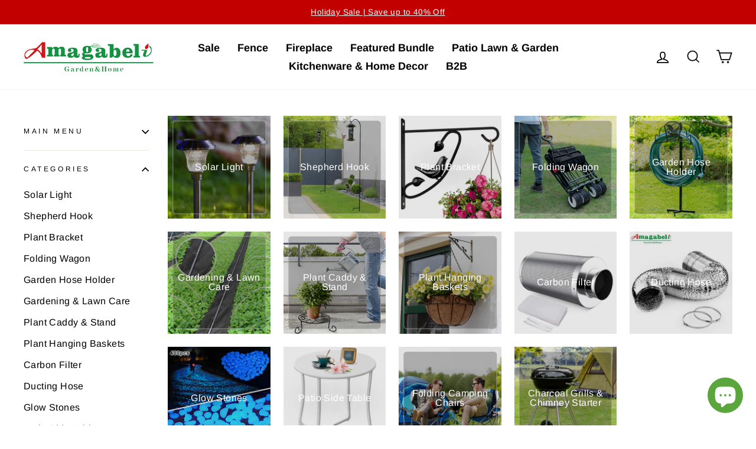

--- FILE ---
content_type: text/html; charset=utf-8
request_url: https://www.amagabeli.com/collections/yard-outdoors
body_size: 26566
content:
<!doctype html>
<html class="no-js" lang="en" dir="ltr">
<head>
  
  
  <meta charset="utf-8">
  <meta http-equiv="X-UA-Compatible" content="IE=edge,chrome=1">
  <meta name="viewport" content="width=device-width,initial-scale=1">
  <meta name="theme-color" content="#111111">
  <link rel="canonical" href="https://www.amagabeli.com/collections/yard-outdoors">
  <link rel="canonical" href="https://www.amagabeli.com/collections/yard-outdoors">
  <link rel="preconnect" href="https://cdn.shopify.com">
  <link rel="preconnect" href="https://fonts.shopifycdn.com">
  <link rel="dns-prefetch" href="https://productreviews.shopifycdn.com">
  <link rel="dns-prefetch" href="https://ajax.googleapis.com">
  <link rel="dns-prefetch" href="https://maps.googleapis.com">
  <link rel="dns-prefetch" href="https://maps.gstatic.com">
  
  <meta name="google-site-verification" content="f1miHM0BXe9nFL8figjH_yBNl1N8Cqsat_g8RDKMcnA" />

  <meta name="google-site-verification" content="gusK7tLNyAJRhb83dtlghVI7kYjo6u9_g3EBV73FLKA" /><link rel="shortcut icon" href="//www.amagabeli.com/cdn/shop/files/logo2_32x32.png?v=1614776536" type="image/png" /><title>Yard &amp; Outdoors
&ndash; Amagabeli
</title>
<meta property="og:site_name" content="Amagabeli">
  <meta property="og:url" content="https://www.amagabeli.com/collections/yard-outdoors">
  <meta property="og:title" content="Yard &amp; Outdoors">
  <meta property="og:type" content="website">
  <meta property="og:description" content="Your best choice for your Garden protection and plant."><meta property="og:image" content="http://www.amagabeli.com/cdn/shop/products/1_32b2d10d-4693-437a-bc1b-0525eee82dc2_1200x630.jpg?v=1605518142"><meta property="og:image" content="http://www.amagabeli.com/cdn/shop/products/ET094_1200x630.jpg?v=1599729432"><meta property="og:image" content="http://www.amagabeli.com/cdn/shop/products/1-BG123_1200x630.jpg?v=1602495958">
  <meta property="og:image:secure_url" content="https://www.amagabeli.com/cdn/shop/products/1_32b2d10d-4693-437a-bc1b-0525eee82dc2_1200x630.jpg?v=1605518142"><meta property="og:image:secure_url" content="https://www.amagabeli.com/cdn/shop/products/ET094_1200x630.jpg?v=1599729432"><meta property="og:image:secure_url" content="https://www.amagabeli.com/cdn/shop/products/1-BG123_1200x630.jpg?v=1602495958">
  <meta name="twitter:site" content="@">
  <meta name="twitter:card" content="summary_large_image">
  <meta name="twitter:title" content="Yard &amp; Outdoors">
  <meta name="twitter:description" content="Your best choice for your Garden protection and plant.">
<style data-shopify>@font-face {
  font-family: Arimo;
  font-weight: 700;
  font-style: normal;
  font-display: swap;
  src: url("//www.amagabeli.com/cdn/fonts/arimo/arimo_n7.1d2d0638e6a1228d86beb0e10006e3280ccb2d04.woff2") format("woff2"),
       url("//www.amagabeli.com/cdn/fonts/arimo/arimo_n7.f4b9139e8eac4a17b38b8707044c20f54c3be479.woff") format("woff");
}

  @font-face {
  font-family: Arimo;
  font-weight: 400;
  font-style: normal;
  font-display: swap;
  src: url("//www.amagabeli.com/cdn/fonts/arimo/arimo_n4.a7efb558ca22d2002248bbe6f302a98edee38e35.woff2") format("woff2"),
       url("//www.amagabeli.com/cdn/fonts/arimo/arimo_n4.0da809f7d1d5ede2a73be7094ac00741efdb6387.woff") format("woff");
}


  @font-face {
  font-family: Arimo;
  font-weight: 600;
  font-style: normal;
  font-display: swap;
  src: url("//www.amagabeli.com/cdn/fonts/arimo/arimo_n6.9c18b0befd86597f319b7d7f925727d04c262b32.woff2") format("woff2"),
       url("//www.amagabeli.com/cdn/fonts/arimo/arimo_n6.422bf6679b81a8bfb1b25d19299a53688390c2b9.woff") format("woff");
}

  @font-face {
  font-family: Arimo;
  font-weight: 400;
  font-style: italic;
  font-display: swap;
  src: url("//www.amagabeli.com/cdn/fonts/arimo/arimo_i4.438ddb21a1b98c7230698d70dc1a21df235701b2.woff2") format("woff2"),
       url("//www.amagabeli.com/cdn/fonts/arimo/arimo_i4.0e1908a0dc1ec32fabb5a03a0c9ee2083f82e3d7.woff") format("woff");
}

  @font-face {
  font-family: Arimo;
  font-weight: 600;
  font-style: italic;
  font-display: swap;
  src: url("//www.amagabeli.com/cdn/fonts/arimo/arimo_i6.f0bf3dae51f72fa5b2cefdfe865a6fbb7701a14c.woff2") format("woff2"),
       url("//www.amagabeli.com/cdn/fonts/arimo/arimo_i6.3489f579170784cd222ed21c14f1e8f1a3c0d044.woff") format("woff");
}

</style><link href="//www.amagabeli.com/cdn/shop/t/19/assets/theme.css?v=183261524227948148581703154172" rel="stylesheet" type="text/css" media="all" />
<style data-shopify>:root {
    --typeHeaderPrimary: Arimo;
    --typeHeaderFallback: sans-serif;
    --typeHeaderSize: 34px;
    --typeHeaderWeight: 700;
    --typeHeaderLineHeight: 0.9;
    --typeHeaderSpacing: 0.0em;

    --typeBasePrimary:Arimo;
    --typeBaseFallback:sans-serif;
    --typeBaseSize: 16px;
    --typeBaseWeight: 400;
    --typeBaseSpacing: 0.025em;
    --typeBaseLineHeight: 1.6;

    --typeCollectionTitle: 24px;

    --iconWeight: 4px;
    --iconLinecaps: miter;

    
      --buttonRadius: 3px;
    

    --colorGridOverlayOpacity: 0.1;
  }</style><script>
    document.documentElement.className = document.documentElement.className.replace('no-js', 'js');

    window.theme = window.theme || {};
    theme.routes = {
      cart: "/cart",
      cartAdd: "/cart/add.js",
      cartChange: "/cart/change"
    };
    theme.strings = {
      soldOut: "Sold Out",
      unavailable: "Unavailable",
      stockLabel: "Only [count] items in stock!",
      willNotShipUntil: "Will not ship until [date]",
      willBeInStockAfter: "Will be in stock after [date]",
      waitingForStock: "Inventory on the way",
      savePrice: "Save [saved_amount]",
      cartEmpty: "Your cart is currently empty.",
      cartTermsConfirmation: "You must agree with the terms and conditions of sales to check out"
    };
    theme.settings = {
      dynamicVariantsEnable: true,
      dynamicVariantType: "button",
      cartType: "drawer",
      moneyFormat: "${{amount}}",
      saveType: "dollar",
      recentlyViewedEnabled: false,
      predictiveSearch: true,
      predictiveSearchType: "product,article,page,collection",
      inventoryThreshold: 10,
      quickView: true,
      themeName: 'Impulse',
      themeVersion: "3.5.0"
    };
  </script>

  <script>window.performance && window.performance.mark && window.performance.mark('shopify.content_for_header.start');</script><meta name="google-site-verification" content="Ag76msAI7mvMCIo917h_mhbSM8re9HcJNHRupV7n-uU">
<meta name="google-site-verification" content="iwpGipK4vixqzugQfoQeahO3MUxhhREjMFRt1FQY0C4">
<meta id="shopify-digital-wallet" name="shopify-digital-wallet" content="/1278246946/digital_wallets/dialog">
<meta name="shopify-checkout-api-token" content="de56df87c270956f8a28f2b5331e01b3">
<meta id="in-context-paypal-metadata" data-shop-id="1278246946" data-venmo-supported="false" data-environment="production" data-locale="en_US" data-paypal-v4="true" data-currency="USD">
<link rel="alternate" type="application/atom+xml" title="Feed" href="/collections/yard-outdoors.atom" />
<link rel="next" href="/collections/yard-outdoors?page=2">
<link rel="alternate" type="application/json+oembed" href="https://www.amagabeli.com/collections/yard-outdoors.oembed">
<script async="async" src="/checkouts/internal/preloads.js?locale=en-US"></script>
<script id="shopify-features" type="application/json">{"accessToken":"de56df87c270956f8a28f2b5331e01b3","betas":["rich-media-storefront-analytics"],"domain":"www.amagabeli.com","predictiveSearch":true,"shopId":1278246946,"locale":"en"}</script>
<script>var Shopify = Shopify || {};
Shopify.shop = "amagabeli.myshopify.com";
Shopify.locale = "en";
Shopify.currency = {"active":"USD","rate":"1.0"};
Shopify.country = "US";
Shopify.theme = {"name":"Impulse","id":83937951778,"schema_name":"Impulse","schema_version":"3.5.0","theme_store_id":857,"role":"main"};
Shopify.theme.handle = "null";
Shopify.theme.style = {"id":null,"handle":null};
Shopify.cdnHost = "www.amagabeli.com/cdn";
Shopify.routes = Shopify.routes || {};
Shopify.routes.root = "/";</script>
<script type="module">!function(o){(o.Shopify=o.Shopify||{}).modules=!0}(window);</script>
<script>!function(o){function n(){var o=[];function n(){o.push(Array.prototype.slice.apply(arguments))}return n.q=o,n}var t=o.Shopify=o.Shopify||{};t.loadFeatures=n(),t.autoloadFeatures=n()}(window);</script>
<script id="shop-js-analytics" type="application/json">{"pageType":"collection"}</script>
<script defer="defer" async type="module" src="//www.amagabeli.com/cdn/shopifycloud/shop-js/modules/v2/client.init-shop-cart-sync_C5BV16lS.en.esm.js"></script>
<script defer="defer" async type="module" src="//www.amagabeli.com/cdn/shopifycloud/shop-js/modules/v2/chunk.common_CygWptCX.esm.js"></script>
<script type="module">
  await import("//www.amagabeli.com/cdn/shopifycloud/shop-js/modules/v2/client.init-shop-cart-sync_C5BV16lS.en.esm.js");
await import("//www.amagabeli.com/cdn/shopifycloud/shop-js/modules/v2/chunk.common_CygWptCX.esm.js");

  window.Shopify.SignInWithShop?.initShopCartSync?.({"fedCMEnabled":true,"windoidEnabled":true});

</script>
<script>(function() {
  var isLoaded = false;
  function asyncLoad() {
    if (isLoaded) return;
    isLoaded = true;
    var urls = ["https:\/\/cdn.ryviu.com\/v\/static\/js\/app.js?n=1\u0026shop=amagabeli.myshopify.com","\/\/shopify.privy.com\/widget.js?shop=amagabeli.myshopify.com","\/\/shopify.privy.com\/widget.js?shop=amagabeli.myshopify.com"];
    for (var i = 0; i < urls.length; i++) {
      var s = document.createElement('script');
      s.type = 'text/javascript';
      s.async = true;
      s.src = urls[i];
      var x = document.getElementsByTagName('script')[0];
      x.parentNode.insertBefore(s, x);
    }
  };
  if(window.attachEvent) {
    window.attachEvent('onload', asyncLoad);
  } else {
    window.addEventListener('load', asyncLoad, false);
  }
})();</script>
<script id="__st">var __st={"a":1278246946,"offset":28800,"reqid":"2b755ea9-ce1c-4d3d-b237-7553fbd7f499-1768816671","pageurl":"www.amagabeli.com\/collections\/yard-outdoors","u":"53aa5ee746a6","p":"collection","rtyp":"collection","rid":260410900514};</script>
<script>window.ShopifyPaypalV4VisibilityTracking = true;</script>
<script id="captcha-bootstrap">!function(){'use strict';const t='contact',e='account',n='new_comment',o=[[t,t],['blogs',n],['comments',n],[t,'customer']],c=[[e,'customer_login'],[e,'guest_login'],[e,'recover_customer_password'],[e,'create_customer']],r=t=>t.map((([t,e])=>`form[action*='/${t}']:not([data-nocaptcha='true']) input[name='form_type'][value='${e}']`)).join(','),a=t=>()=>t?[...document.querySelectorAll(t)].map((t=>t.form)):[];function s(){const t=[...o],e=r(t);return a(e)}const i='password',u='form_key',d=['recaptcha-v3-token','g-recaptcha-response','h-captcha-response',i],f=()=>{try{return window.sessionStorage}catch{return}},m='__shopify_v',_=t=>t.elements[u];function p(t,e,n=!1){try{const o=window.sessionStorage,c=JSON.parse(o.getItem(e)),{data:r}=function(t){const{data:e,action:n}=t;return t[m]||n?{data:e,action:n}:{data:t,action:n}}(c);for(const[e,n]of Object.entries(r))t.elements[e]&&(t.elements[e].value=n);n&&o.removeItem(e)}catch(o){console.error('form repopulation failed',{error:o})}}const l='form_type',E='cptcha';function T(t){t.dataset[E]=!0}const w=window,h=w.document,L='Shopify',v='ce_forms',y='captcha';let A=!1;((t,e)=>{const n=(g='f06e6c50-85a8-45c8-87d0-21a2b65856fe',I='https://cdn.shopify.com/shopifycloud/storefront-forms-hcaptcha/ce_storefront_forms_captcha_hcaptcha.v1.5.2.iife.js',D={infoText:'Protected by hCaptcha',privacyText:'Privacy',termsText:'Terms'},(t,e,n)=>{const o=w[L][v],c=o.bindForm;if(c)return c(t,g,e,D).then(n);var r;o.q.push([[t,g,e,D],n]),r=I,A||(h.body.append(Object.assign(h.createElement('script'),{id:'captcha-provider',async:!0,src:r})),A=!0)});var g,I,D;w[L]=w[L]||{},w[L][v]=w[L][v]||{},w[L][v].q=[],w[L][y]=w[L][y]||{},w[L][y].protect=function(t,e){n(t,void 0,e),T(t)},Object.freeze(w[L][y]),function(t,e,n,w,h,L){const[v,y,A,g]=function(t,e,n){const i=e?o:[],u=t?c:[],d=[...i,...u],f=r(d),m=r(i),_=r(d.filter((([t,e])=>n.includes(e))));return[a(f),a(m),a(_),s()]}(w,h,L),I=t=>{const e=t.target;return e instanceof HTMLFormElement?e:e&&e.form},D=t=>v().includes(t);t.addEventListener('submit',(t=>{const e=I(t);if(!e)return;const n=D(e)&&!e.dataset.hcaptchaBound&&!e.dataset.recaptchaBound,o=_(e),c=g().includes(e)&&(!o||!o.value);(n||c)&&t.preventDefault(),c&&!n&&(function(t){try{if(!f())return;!function(t){const e=f();if(!e)return;const n=_(t);if(!n)return;const o=n.value;o&&e.removeItem(o)}(t);const e=Array.from(Array(32),(()=>Math.random().toString(36)[2])).join('');!function(t,e){_(t)||t.append(Object.assign(document.createElement('input'),{type:'hidden',name:u})),t.elements[u].value=e}(t,e),function(t,e){const n=f();if(!n)return;const o=[...t.querySelectorAll(`input[type='${i}']`)].map((({name:t})=>t)),c=[...d,...o],r={};for(const[a,s]of new FormData(t).entries())c.includes(a)||(r[a]=s);n.setItem(e,JSON.stringify({[m]:1,action:t.action,data:r}))}(t,e)}catch(e){console.error('failed to persist form',e)}}(e),e.submit())}));const S=(t,e)=>{t&&!t.dataset[E]&&(n(t,e.some((e=>e===t))),T(t))};for(const o of['focusin','change'])t.addEventListener(o,(t=>{const e=I(t);D(e)&&S(e,y())}));const B=e.get('form_key'),M=e.get(l),P=B&&M;t.addEventListener('DOMContentLoaded',(()=>{const t=y();if(P)for(const e of t)e.elements[l].value===M&&p(e,B);[...new Set([...A(),...v().filter((t=>'true'===t.dataset.shopifyCaptcha))])].forEach((e=>S(e,t)))}))}(h,new URLSearchParams(w.location.search),n,t,e,['guest_login'])})(!0,!0)}();</script>
<script integrity="sha256-4kQ18oKyAcykRKYeNunJcIwy7WH5gtpwJnB7kiuLZ1E=" data-source-attribution="shopify.loadfeatures" defer="defer" src="//www.amagabeli.com/cdn/shopifycloud/storefront/assets/storefront/load_feature-a0a9edcb.js" crossorigin="anonymous"></script>
<script data-source-attribution="shopify.dynamic_checkout.dynamic.init">var Shopify=Shopify||{};Shopify.PaymentButton=Shopify.PaymentButton||{isStorefrontPortableWallets:!0,init:function(){window.Shopify.PaymentButton.init=function(){};var t=document.createElement("script");t.src="https://www.amagabeli.com/cdn/shopifycloud/portable-wallets/latest/portable-wallets.en.js",t.type="module",document.head.appendChild(t)}};
</script>
<script data-source-attribution="shopify.dynamic_checkout.buyer_consent">
  function portableWalletsHideBuyerConsent(e){var t=document.getElementById("shopify-buyer-consent"),n=document.getElementById("shopify-subscription-policy-button");t&&n&&(t.classList.add("hidden"),t.setAttribute("aria-hidden","true"),n.removeEventListener("click",e))}function portableWalletsShowBuyerConsent(e){var t=document.getElementById("shopify-buyer-consent"),n=document.getElementById("shopify-subscription-policy-button");t&&n&&(t.classList.remove("hidden"),t.removeAttribute("aria-hidden"),n.addEventListener("click",e))}window.Shopify?.PaymentButton&&(window.Shopify.PaymentButton.hideBuyerConsent=portableWalletsHideBuyerConsent,window.Shopify.PaymentButton.showBuyerConsent=portableWalletsShowBuyerConsent);
</script>
<script data-source-attribution="shopify.dynamic_checkout.cart.bootstrap">document.addEventListener("DOMContentLoaded",(function(){function t(){return document.querySelector("shopify-accelerated-checkout-cart, shopify-accelerated-checkout")}if(t())Shopify.PaymentButton.init();else{new MutationObserver((function(e,n){t()&&(Shopify.PaymentButton.init(),n.disconnect())})).observe(document.body,{childList:!0,subtree:!0})}}));
</script>
<link id="shopify-accelerated-checkout-styles" rel="stylesheet" media="screen" href="https://www.amagabeli.com/cdn/shopifycloud/portable-wallets/latest/accelerated-checkout-backwards-compat.css" crossorigin="anonymous">
<style id="shopify-accelerated-checkout-cart">
        #shopify-buyer-consent {
  margin-top: 1em;
  display: inline-block;
  width: 100%;
}

#shopify-buyer-consent.hidden {
  display: none;
}

#shopify-subscription-policy-button {
  background: none;
  border: none;
  padding: 0;
  text-decoration: underline;
  font-size: inherit;
  cursor: pointer;
}

#shopify-subscription-policy-button::before {
  box-shadow: none;
}

      </style>

<script>window.performance && window.performance.mark && window.performance.mark('shopify.content_for_header.end');</script>

  <script src="//www.amagabeli.com/cdn/shop/t/19/assets/vendor-scripts-v7.js" defer="defer"></script><script src="//www.amagabeli.com/cdn/shop/t/19/assets/theme.js?v=122447033822197019721605669403" defer="defer"></script><!-- RYVIU APP :: Settings global -->	
    <script>
        var ryviu_global_settings = {"form":{"showTitle":true,"titleForm":"Rate Us","titleName":"Your Name","colorInput":"#464646","colorTitle":"#696969","noticeName":"Your name is required field","titleEmail":"Your Email","autoPublish":true,"colorNotice":"#dd2c00","colorSubmit":"#ffffff","noticeEmail":"Your email is required and valid email","titleSubmit":"Submit Your Review","titleSubject":"Review Title","titleSuccess":"Thank you! Your review is submited.","colorStarForm":"#ececec","noticeSubject":"Title is required field","showtitleForm":true,"titleMessenger":"Review Content","noticeMessenger":"Your review is required field","placeholderName":"John Smith","starActivecolor":"#fdbc00","backgroundSubmit":"#00aeef","placeholderEmail":"example@yourdomain.com","placeholderSubject":"Look great","placeholderMessenger":"Write something","loadAfterContentLoaded":true},"questions":{"by_text":"Author","of_text":"of","on_text":"on","des_form":"Ask a question to the community here","name_form":"Your Name","email_form":"Your Email Address","input_text":"Have a question? Search for answers","title_form":"No answer found?","answer_form":"Your answers","answer_text":"Answer question","newest_text":"Latest New","notice_form":"Complete before submitting","submit_form":"Send a question","helpful_text":"Most helpful","showing_text":"Show","question_form":"Your question","titleCustomer":"","community_text":"Ask the community here","questions_text":"questions","title_answer_form":"Answer question","ask_community_text":"Ask the community","submit_answer_form":"Send a reply","write_question_text":"Ask a question","question_answer_form":"Question","placeholder_answer_form":"Answer is a required field!","placeholder_question_form":"Question is a required field!"},"mail_settings":{"notiToAdmin":false,"replyTemplate":"default","notiToCustomer":false,"autoSendRequest":false,"email_from_name":"amagabeli","enableOrderHook":false,"newReviewNotice":false,"questionTemplate":"default","requestReviewTemplate":"default"},"review_widget":{"star":1,"style":"style2","title":true,"ofText":"of","tstar1":"Terrible","tstar2":"Poor","tstar3":"Average","tstar4":"Very Good","tstar5":"Excellent","nostars":false,"nowrite":false,"hideFlag":false,"hidedate":false,"noavatar":false,"noreview":true,"order_by":"late","showText":"Show:","showspam":true,"noReviews":"No reviews","outofText":"out of","random_to":20,"ryplyText":"Comment","starStyle":"style1","starcolor":"#e6e6e6","starsText":"stars","colorTitle":"#6c8187","colorWrite":"#ffffff","customDate":"dd\/MM\/yy","dateSelect":"dateDefaut","helpulText":"Is this helpful?","latestText":"Latest","nolastname":false,"oldestText":"Oldest","paddingTop":"0","reviewText":"review","sortbyText":"Sort by:","starHeight":13,"titleWrite":"Write a review","borderColor":"#ffffff","borderStyle":"solid","borderWidth":"0","colorAvatar":"#f8f8f8","firstReview":"Write a first review now","paddingLeft":"0","random_from":0,"reviewsText":"reviews","showingText":"Showing","disableReply":false,"paddingRight":"0","payment_type":"Monthly","textVerified":"Verified Purchase","colorVerified":"#05d92d","disableHelpul":false,"disableWidget":false,"paddingBottom":"0","titleCustomer":"Customer Reviews","filter_reviews":"all","backgroundRyviu":"transparent","backgroundWrite":"#ffb102","disablePurchase":false,"starActiveStyle":"style1","starActivecolor":"#fdbc00","show_title_customer":false,"filter_reviews_local":"US"},"design_settings":{"date":"timeago","sort":"late","showing":30,"timeAgo":true,"url_shop":"www.amagabeli.com","approving":true,"colection":false,"no_number":false,"no_review":false,"defautDate":"timeago","defaultDate":"timeago","client_theme":"default","verify_reply":true,"verify_review":true,"reviews_per_page":"10"},"import_settings":{"nameAuto":true,"translate":true,"formatName":"random","inCountries":[],"only_images":false,"remove_text":"","number_export":20,"disable_less_reviews":4,"disable_empty_reviews":true}};
    </script>
<!-- RYVIU APP -->
<script src="https://cdn.shopify.com/extensions/7bc9bb47-adfa-4267-963e-cadee5096caf/inbox-1252/assets/inbox-chat-loader.js" type="text/javascript" defer="defer"></script>
<link href="https://monorail-edge.shopifysvc.com" rel="dns-prefetch">
<script>(function(){if ("sendBeacon" in navigator && "performance" in window) {try {var session_token_from_headers = performance.getEntriesByType('navigation')[0].serverTiming.find(x => x.name == '_s').description;} catch {var session_token_from_headers = undefined;}var session_cookie_matches = document.cookie.match(/_shopify_s=([^;]*)/);var session_token_from_cookie = session_cookie_matches && session_cookie_matches.length === 2 ? session_cookie_matches[1] : "";var session_token = session_token_from_headers || session_token_from_cookie || "";function handle_abandonment_event(e) {var entries = performance.getEntries().filter(function(entry) {return /monorail-edge.shopifysvc.com/.test(entry.name);});if (!window.abandonment_tracked && entries.length === 0) {window.abandonment_tracked = true;var currentMs = Date.now();var navigation_start = performance.timing.navigationStart;var payload = {shop_id: 1278246946,url: window.location.href,navigation_start,duration: currentMs - navigation_start,session_token,page_type: "collection"};window.navigator.sendBeacon("https://monorail-edge.shopifysvc.com/v1/produce", JSON.stringify({schema_id: "online_store_buyer_site_abandonment/1.1",payload: payload,metadata: {event_created_at_ms: currentMs,event_sent_at_ms: currentMs}}));}}window.addEventListener('pagehide', handle_abandonment_event);}}());</script>
<script id="web-pixels-manager-setup">(function e(e,d,r,n,o){if(void 0===o&&(o={}),!Boolean(null===(a=null===(i=window.Shopify)||void 0===i?void 0:i.analytics)||void 0===a?void 0:a.replayQueue)){var i,a;window.Shopify=window.Shopify||{};var t=window.Shopify;t.analytics=t.analytics||{};var s=t.analytics;s.replayQueue=[],s.publish=function(e,d,r){return s.replayQueue.push([e,d,r]),!0};try{self.performance.mark("wpm:start")}catch(e){}var l=function(){var e={modern:/Edge?\/(1{2}[4-9]|1[2-9]\d|[2-9]\d{2}|\d{4,})\.\d+(\.\d+|)|Firefox\/(1{2}[4-9]|1[2-9]\d|[2-9]\d{2}|\d{4,})\.\d+(\.\d+|)|Chrom(ium|e)\/(9{2}|\d{3,})\.\d+(\.\d+|)|(Maci|X1{2}).+ Version\/(15\.\d+|(1[6-9]|[2-9]\d|\d{3,})\.\d+)([,.]\d+|)( \(\w+\)|)( Mobile\/\w+|) Safari\/|Chrome.+OPR\/(9{2}|\d{3,})\.\d+\.\d+|(CPU[ +]OS|iPhone[ +]OS|CPU[ +]iPhone|CPU IPhone OS|CPU iPad OS)[ +]+(15[._]\d+|(1[6-9]|[2-9]\d|\d{3,})[._]\d+)([._]\d+|)|Android:?[ /-](13[3-9]|1[4-9]\d|[2-9]\d{2}|\d{4,})(\.\d+|)(\.\d+|)|Android.+Firefox\/(13[5-9]|1[4-9]\d|[2-9]\d{2}|\d{4,})\.\d+(\.\d+|)|Android.+Chrom(ium|e)\/(13[3-9]|1[4-9]\d|[2-9]\d{2}|\d{4,})\.\d+(\.\d+|)|SamsungBrowser\/([2-9]\d|\d{3,})\.\d+/,legacy:/Edge?\/(1[6-9]|[2-9]\d|\d{3,})\.\d+(\.\d+|)|Firefox\/(5[4-9]|[6-9]\d|\d{3,})\.\d+(\.\d+|)|Chrom(ium|e)\/(5[1-9]|[6-9]\d|\d{3,})\.\d+(\.\d+|)([\d.]+$|.*Safari\/(?![\d.]+ Edge\/[\d.]+$))|(Maci|X1{2}).+ Version\/(10\.\d+|(1[1-9]|[2-9]\d|\d{3,})\.\d+)([,.]\d+|)( \(\w+\)|)( Mobile\/\w+|) Safari\/|Chrome.+OPR\/(3[89]|[4-9]\d|\d{3,})\.\d+\.\d+|(CPU[ +]OS|iPhone[ +]OS|CPU[ +]iPhone|CPU IPhone OS|CPU iPad OS)[ +]+(10[._]\d+|(1[1-9]|[2-9]\d|\d{3,})[._]\d+)([._]\d+|)|Android:?[ /-](13[3-9]|1[4-9]\d|[2-9]\d{2}|\d{4,})(\.\d+|)(\.\d+|)|Mobile Safari.+OPR\/([89]\d|\d{3,})\.\d+\.\d+|Android.+Firefox\/(13[5-9]|1[4-9]\d|[2-9]\d{2}|\d{4,})\.\d+(\.\d+|)|Android.+Chrom(ium|e)\/(13[3-9]|1[4-9]\d|[2-9]\d{2}|\d{4,})\.\d+(\.\d+|)|Android.+(UC? ?Browser|UCWEB|U3)[ /]?(15\.([5-9]|\d{2,})|(1[6-9]|[2-9]\d|\d{3,})\.\d+)\.\d+|SamsungBrowser\/(5\.\d+|([6-9]|\d{2,})\.\d+)|Android.+MQ{2}Browser\/(14(\.(9|\d{2,})|)|(1[5-9]|[2-9]\d|\d{3,})(\.\d+|))(\.\d+|)|K[Aa][Ii]OS\/(3\.\d+|([4-9]|\d{2,})\.\d+)(\.\d+|)/},d=e.modern,r=e.legacy,n=navigator.userAgent;return n.match(d)?"modern":n.match(r)?"legacy":"unknown"}(),u="modern"===l?"modern":"legacy",c=(null!=n?n:{modern:"",legacy:""})[u],f=function(e){return[e.baseUrl,"/wpm","/b",e.hashVersion,"modern"===e.buildTarget?"m":"l",".js"].join("")}({baseUrl:d,hashVersion:r,buildTarget:u}),m=function(e){var d=e.version,r=e.bundleTarget,n=e.surface,o=e.pageUrl,i=e.monorailEndpoint;return{emit:function(e){var a=e.status,t=e.errorMsg,s=(new Date).getTime(),l=JSON.stringify({metadata:{event_sent_at_ms:s},events:[{schema_id:"web_pixels_manager_load/3.1",payload:{version:d,bundle_target:r,page_url:o,status:a,surface:n,error_msg:t},metadata:{event_created_at_ms:s}}]});if(!i)return console&&console.warn&&console.warn("[Web Pixels Manager] No Monorail endpoint provided, skipping logging."),!1;try{return self.navigator.sendBeacon.bind(self.navigator)(i,l)}catch(e){}var u=new XMLHttpRequest;try{return u.open("POST",i,!0),u.setRequestHeader("Content-Type","text/plain"),u.send(l),!0}catch(e){return console&&console.warn&&console.warn("[Web Pixels Manager] Got an unhandled error while logging to Monorail."),!1}}}}({version:r,bundleTarget:l,surface:e.surface,pageUrl:self.location.href,monorailEndpoint:e.monorailEndpoint});try{o.browserTarget=l,function(e){var d=e.src,r=e.async,n=void 0===r||r,o=e.onload,i=e.onerror,a=e.sri,t=e.scriptDataAttributes,s=void 0===t?{}:t,l=document.createElement("script"),u=document.querySelector("head"),c=document.querySelector("body");if(l.async=n,l.src=d,a&&(l.integrity=a,l.crossOrigin="anonymous"),s)for(var f in s)if(Object.prototype.hasOwnProperty.call(s,f))try{l.dataset[f]=s[f]}catch(e){}if(o&&l.addEventListener("load",o),i&&l.addEventListener("error",i),u)u.appendChild(l);else{if(!c)throw new Error("Did not find a head or body element to append the script");c.appendChild(l)}}({src:f,async:!0,onload:function(){if(!function(){var e,d;return Boolean(null===(d=null===(e=window.Shopify)||void 0===e?void 0:e.analytics)||void 0===d?void 0:d.initialized)}()){var d=window.webPixelsManager.init(e)||void 0;if(d){var r=window.Shopify.analytics;r.replayQueue.forEach((function(e){var r=e[0],n=e[1],o=e[2];d.publishCustomEvent(r,n,o)})),r.replayQueue=[],r.publish=d.publishCustomEvent,r.visitor=d.visitor,r.initialized=!0}}},onerror:function(){return m.emit({status:"failed",errorMsg:"".concat(f," has failed to load")})},sri:function(e){var d=/^sha384-[A-Za-z0-9+/=]+$/;return"string"==typeof e&&d.test(e)}(c)?c:"",scriptDataAttributes:o}),m.emit({status:"loading"})}catch(e){m.emit({status:"failed",errorMsg:(null==e?void 0:e.message)||"Unknown error"})}}})({shopId: 1278246946,storefrontBaseUrl: "https://www.amagabeli.com",extensionsBaseUrl: "https://extensions.shopifycdn.com/cdn/shopifycloud/web-pixels-manager",monorailEndpoint: "https://monorail-edge.shopifysvc.com/unstable/produce_batch",surface: "storefront-renderer",enabledBetaFlags: ["2dca8a86"],webPixelsConfigList: [{"id":"907870517","configuration":"{\"config\":\"{\\\"pixel_id\\\":\\\"GT-K4V7QCD\\\",\\\"target_country\\\":\\\"US\\\",\\\"gtag_events\\\":[{\\\"type\\\":\\\"view_item\\\",\\\"action_label\\\":\\\"MC-S8FY3MFN36\\\"},{\\\"type\\\":\\\"purchase\\\",\\\"action_label\\\":\\\"MC-S8FY3MFN36\\\"},{\\\"type\\\":\\\"page_view\\\",\\\"action_label\\\":\\\"MC-S8FY3MFN36\\\"}],\\\"enable_monitoring_mode\\\":false}\"}","eventPayloadVersion":"v1","runtimeContext":"OPEN","scriptVersion":"b2a88bafab3e21179ed38636efcd8a93","type":"APP","apiClientId":1780363,"privacyPurposes":[],"dataSharingAdjustments":{"protectedCustomerApprovalScopes":["read_customer_address","read_customer_email","read_customer_name","read_customer_personal_data","read_customer_phone"]}},{"id":"251593013","configuration":"{\"pixel_id\":\"466528790433860\",\"pixel_type\":\"facebook_pixel\",\"metaapp_system_user_token\":\"-\"}","eventPayloadVersion":"v1","runtimeContext":"OPEN","scriptVersion":"ca16bc87fe92b6042fbaa3acc2fbdaa6","type":"APP","apiClientId":2329312,"privacyPurposes":["ANALYTICS","MARKETING","SALE_OF_DATA"],"dataSharingAdjustments":{"protectedCustomerApprovalScopes":["read_customer_address","read_customer_email","read_customer_name","read_customer_personal_data","read_customer_phone"]}},{"id":"136020277","eventPayloadVersion":"v1","runtimeContext":"LAX","scriptVersion":"1","type":"CUSTOM","privacyPurposes":["MARKETING"],"name":"Meta pixel (migrated)"},{"id":"shopify-app-pixel","configuration":"{}","eventPayloadVersion":"v1","runtimeContext":"STRICT","scriptVersion":"0450","apiClientId":"shopify-pixel","type":"APP","privacyPurposes":["ANALYTICS","MARKETING"]},{"id":"shopify-custom-pixel","eventPayloadVersion":"v1","runtimeContext":"LAX","scriptVersion":"0450","apiClientId":"shopify-pixel","type":"CUSTOM","privacyPurposes":["ANALYTICS","MARKETING"]}],isMerchantRequest: false,initData: {"shop":{"name":"Amagabeli","paymentSettings":{"currencyCode":"USD"},"myshopifyDomain":"amagabeli.myshopify.com","countryCode":"CN","storefrontUrl":"https:\/\/www.amagabeli.com"},"customer":null,"cart":null,"checkout":null,"productVariants":[],"purchasingCompany":null},},"https://www.amagabeli.com/cdn","fcfee988w5aeb613cpc8e4bc33m6693e112",{"modern":"","legacy":""},{"shopId":"1278246946","storefrontBaseUrl":"https:\/\/www.amagabeli.com","extensionBaseUrl":"https:\/\/extensions.shopifycdn.com\/cdn\/shopifycloud\/web-pixels-manager","surface":"storefront-renderer","enabledBetaFlags":"[\"2dca8a86\"]","isMerchantRequest":"false","hashVersion":"fcfee988w5aeb613cpc8e4bc33m6693e112","publish":"custom","events":"[[\"page_viewed\",{}],[\"collection_viewed\",{\"collection\":{\"id\":\"260410900514\",\"title\":\"Yard \u0026 Outdoors\",\"productVariants\":[{\"price\":{\"amount\":129.99,\"currencyCode\":\"USD\"},\"product\":{\"title\":\"BEAU JARDIN Folding Wagon Cart 300 Pound Capacity Collapsible Beach Wheel ET384\",\"vendor\":\"BEAU JARDIN\",\"id\":\"4816329539618\",\"untranslatedTitle\":\"BEAU JARDIN Folding Wagon Cart 300 Pound Capacity Collapsible Beach Wheel ET384\",\"url\":\"\/products\/beau-jardin-folding-wagon-cart-300-pound-capacity-collapsible-beach-wheel-utility-camping-grocery-1\",\"type\":\"folding wagon\"},\"id\":\"32936287895586\",\"image\":{\"src\":\"\/\/www.amagabeli.com\/cdn\/shop\/products\/1_32b2d10d-4693-437a-bc1b-0525eee82dc2.jpg?v=1605518142\"},\"sku\":\"BG219\",\"title\":\"Default Title\",\"untranslatedTitle\":\"Default Title\"},{\"price\":{\"amount\":114.99,\"currencyCode\":\"USD\"},\"product\":{\"title\":\"Amagabeli 3ft x 300ft Weed Barrier Landscape Fabric 5.8oz Heavy Duty Ground Cover Weed Cloth\",\"vendor\":\"Amagabeli\",\"id\":\"4439973265442\",\"untranslatedTitle\":\"Amagabeli 3ft x 300ft Weed Barrier Landscape Fabric 5.8oz Heavy Duty Ground Cover Weed Cloth\",\"url\":\"\/products\/amagabeli-3ft-x-300ft-weed-barrier-landscape-fabric-5-8oz-heavy-duty-ground-cover-weed-cloth-geotextile-fabric-durable-driveway-cover-garden-lawn-fabric-outdoor-weed-mat\",\"type\":\"Weed Barrier\"},\"id\":\"31576797347874\",\"image\":{\"src\":\"\/\/www.amagabeli.com\/cdn\/shop\/products\/ET094.jpg?v=1599729432\"},\"sku\":\"ET094\",\"title\":\"Default Title\",\"untranslatedTitle\":\"Default Title\"},{\"price\":{\"amount\":129.99,\"currencyCode\":\"USD\"},\"product\":{\"title\":\"BEAU JARDIN Folding Wagon Collapsible Cart 300 Pound Capacity Utility Camping ET283\",\"vendor\":\"BEAU JARDIN\",\"id\":\"4446355128354\",\"untranslatedTitle\":\"BEAU JARDIN Folding Wagon Collapsible Cart 300 Pound Capacity Utility Camping ET283\",\"url\":\"\/products\/bg123\",\"type\":\"folding wagon\"},\"id\":\"31589717475362\",\"image\":{\"src\":\"\/\/www.amagabeli.com\/cdn\/shop\/products\/1-BG123.jpg?v=1602495958\"},\"sku\":\"BG123\",\"title\":\"Default Title\",\"untranslatedTitle\":\"Default Title\"},{\"price\":{\"amount\":169.99,\"currencyCode\":\"USD\"},\"product\":{\"title\":\"Amagabeli 4ft x 300ft Weed Barrier Landscape Fabric 5.8oz Ground Cover Weed Cloth\",\"vendor\":\"Amagabeli\",\"id\":\"4439974576162\",\"untranslatedTitle\":\"Amagabeli 4ft x 300ft Weed Barrier Landscape Fabric 5.8oz Ground Cover Weed Cloth\",\"url\":\"\/products\/amagabeli-4ft-x-300ft-weed-barrier-landscape-fabric-5-8oz-heavy-duty-ground-cover-weed-cloth-geotextile-fabric-durable-driveway-cover-garden-lawn-fabric-outdoor-weed-mat\",\"type\":\"Weed Barrier\"},\"id\":\"31576805539874\",\"image\":{\"src\":\"\/\/www.amagabeli.com\/cdn\/shop\/products\/ET094_31dd30ec-2e44-4a86-99b9-6654e2dfa468.jpg?v=1599729437\"},\"sku\":\"ET095\",\"title\":\"Default Title\",\"untranslatedTitle\":\"Default Title\"},{\"price\":{\"amount\":54.99,\"currencyCode\":\"USD\"},\"product\":{\"title\":\"Amagabeli 4ft x 100ft Weed Barrier Landscape Fabric 5.8oz Ground Cover Weed Cloth\",\"vendor\":\"Amagabeli\",\"id\":\"4439970709538\",\"untranslatedTitle\":\"Amagabeli 4ft x 100ft Weed Barrier Landscape Fabric 5.8oz Ground Cover Weed Cloth\",\"url\":\"\/products\/amagabeli-4ft-x-100ft-weed-barrier-landscape-fabric-5-8oz-heavy-duty-ground-cover-weed-cloth-geotextile-fabric-durable-driveway-cover-garden-lawn-fabric-outdoor-weed-mat\",\"type\":\"Weed Barrier\"},\"id\":\"31576783126562\",\"image\":{\"src\":\"\/\/www.amagabeli.com\/cdn\/shop\/products\/ET094_cf6b4815-16a4-476a-b497-e580165d7c16.jpg?v=1599729427\"},\"sku\":\"ET097\",\"title\":\"Default Title\",\"untranslatedTitle\":\"Default Title\"},{\"price\":{\"amount\":53.99,\"currencyCode\":\"USD\"},\"product\":{\"title\":\"BEAU JARDIN 8 Pack Solar Lights Bright Pathway Outdoor Glass Stainless Steel Waterproof Auto On\/Off Landscape Black BG320\",\"vendor\":\"BEAU JARDIN\",\"id\":\"6553487769634\",\"untranslatedTitle\":\"BEAU JARDIN 8 Pack Solar Lights Bright Pathway Outdoor Glass Stainless Steel Waterproof Auto On\/Off Landscape Black BG320\",\"url\":\"\/products\/beau-jardin-8-pack-solar-lights-bright-pathway-outdoor-garden-stake-glass-stainless-steel-waterproof-auto-on-off-white-wireless-sun-powered-landscape-lighting-for-spike-pathway-black\",\"type\":\"Solar light\"},\"id\":\"39316590657570\",\"image\":{\"src\":\"\/\/www.amagabeli.com\/cdn\/shop\/products\/51Y89IjWwcL.jpg?v=1618974751\"},\"sku\":\"BG320\",\"title\":\"Default Title\",\"untranslatedTitle\":\"Default Title\"},{\"price\":{\"amount\":119.99,\"currencyCode\":\"USD\"},\"product\":{\"title\":\"BEAU JARDIN Folding Wagon Cart 300 Pound Capacity Collapsible Utility Camping ET388\",\"vendor\":\"BEAU JARDIN\",\"id\":\"6545081761826\",\"untranslatedTitle\":\"BEAU JARDIN Folding Wagon Cart 300 Pound Capacity Collapsible Utility Camping ET388\",\"url\":\"\/products\/beau-jardin-folding-wagon-cart-300-pound-capacity-collapsible-utility-camping-grocery-canvas-portable-rolling-buggies-outdoor-garden-sports-picnic-heavy-duty-shopping-wide-all-terrain-wheels-blue\",\"type\":\"folding wagon\"},\"id\":\"39288704892962\",\"image\":{\"src\":\"\/\/www.amagabeli.com\/cdn\/shop\/products\/51XmWT6fFPL.jpg?v=1616656116\"},\"sku\":\"BG379\",\"title\":\"Default Title\",\"untranslatedTitle\":\"Default Title\"},{\"price\":{\"amount\":42.28,\"currencyCode\":\"USD\"},\"product\":{\"title\":\"BEAU JARDIN Shepherd Hook 92in 3\/5in Thick Bird Feeder Pole Premium Heavy Duty Garden Metal ShepherdHook6\",\"vendor\":\"BEAU JARDIN\",\"id\":\"4447195693090\",\"untranslatedTitle\":\"BEAU JARDIN Shepherd Hook 92in 3\/5in Thick Bird Feeder Pole Premium Heavy Duty Garden Metal ShepherdHook6\",\"url\":\"\/products\/beau-jardin-shepherd-hook-92in-3-5in-thick-hummingbird-bird-feeder-pole-premium-heavy-duty-garden-plants-basket-hanger-pathway-wedding-metal\",\"type\":\"Shepherd Hook\"},\"id\":\"31595947687970\",\"image\":{\"src\":\"\/\/www.amagabeli.com\/cdn\/shop\/products\/1pack92in_1.jpg?v=1600247814\"},\"sku\":\"ShepherdHook6\",\"title\":\"Default Title\",\"untranslatedTitle\":\"Default Title\"},{\"price\":{\"amount\":29.99,\"currencyCode\":\"USD\"},\"product\":{\"title\":\"Amagabeli 4 Pack 10 inch Metal Hanging Baskets for Plants Outdoor Black Basket10\",\"vendor\":\"AMAGABELI GARDEN \u0026 HOME\",\"id\":\"1380684103714\",\"untranslatedTitle\":\"Amagabeli 4 Pack 10 inch Metal Hanging Baskets for Plants Outdoor Black Basket10\",\"url\":\"\/products\/4-pack-10-inch-metal-hanging-planter-basket\",\"type\":\"Hanging Planters\"},\"id\":\"12352083656738\",\"image\":{\"src\":\"\/\/www.amagabeli.com\/cdn\/shop\/products\/Basket10.jpg?v=1600420568\"},\"sku\":\"Basket10\",\"title\":\"Default Title\",\"untranslatedTitle\":\"Default Title\"},{\"price\":{\"amount\":44.99,\"currencyCode\":\"USD\"},\"product\":{\"title\":\"BEAU JARDIN 8 Pack Solar Lights with 7 Color Changing Pathway Outdoor Garden Glass Colorful Landscape Lighting Yard Black BG293\",\"vendor\":\"BEAU JARDIN\",\"id\":\"6547064619042\",\"untranslatedTitle\":\"BEAU JARDIN 8 Pack Solar Lights with 7 Color Changing Pathway Outdoor Garden Glass Colorful Landscape Lighting Yard Black BG293\",\"url\":\"\/products\/[base64]\",\"type\":\"Solar light\"},\"id\":\"39296333119522\",\"image\":{\"src\":\"\/\/www.amagabeli.com\/cdn\/shop\/products\/51iRJ6SOXRL.jpg?v=1617326255\"},\"sku\":\"ET365\",\"title\":\"Default Title\",\"untranslatedTitle\":\"Default Title\"},{\"price\":{\"amount\":109.99,\"currencyCode\":\"USD\"},\"product\":{\"title\":\"BEAU JARDIN Folding Wagon Cart 300 Pound Capacity Collapsible Beach Wheel ET383\",\"vendor\":\"BEAU JARDIN\",\"id\":\"4816328917026\",\"untranslatedTitle\":\"BEAU JARDIN Folding Wagon Cart 300 Pound Capacity Collapsible Beach Wheel ET383\",\"url\":\"\/products\/beau-jardin-folding-wagon-cart-300-pound-capacity-collapsible-beach-wheel-utility-camping-grocery\",\"type\":\"folding wagon\"},\"id\":\"32936284815394\",\"image\":{\"src\":\"\/\/www.amagabeli.com\/cdn\/shop\/products\/1_9b4233fa-e17b-47ac-9150-79139820745a.jpg?v=1605518132\"},\"sku\":\"BG218\",\"title\":\"Default Title\",\"untranslatedTitle\":\"Default Title\"},{\"price\":{\"amount\":44.99,\"currencyCode\":\"USD\"},\"product\":{\"title\":\"Amagabeli Garden Hose Holder Holds 125ft Hose Hose Hanger Heavy Duty BG373\",\"vendor\":\"AMAGABELI GARDEN \u0026 HOME\",\"id\":\"4446356963362\",\"untranslatedTitle\":\"Amagabeli Garden Hose Holder Holds 125ft Hose Hose Hanger Heavy Duty BG373\",\"url\":\"\/products\/et086\",\"type\":\"Garden Hose Holder\"},\"id\":\"31589728092194\",\"image\":{\"src\":\"\/\/www.amagabeli.com\/cdn\/shop\/products\/1_8eacea48-de4b-4eb6-9b2e-fcbdd7ddc7f7.jpg?v=1600247797\"},\"sku\":\"ET086\",\"title\":\"Default Title\",\"untranslatedTitle\":\"Default Title\"},{\"price\":{\"amount\":41.98,\"currencyCode\":\"USD\"},\"product\":{\"title\":\"BEAU JARDIN 8 Pack Solar Lights Pathway Outdoor Garden Waterproof Auto On\/Off Warm White Landscape Lighting Golden BG417\",\"vendor\":\"BEAU JARDIN\",\"id\":\"6564864000034\",\"untranslatedTitle\":\"BEAU JARDIN 8 Pack Solar Lights Pathway Outdoor Garden Waterproof Auto On\/Off Warm White Landscape Lighting Golden BG417\",\"url\":\"\/products\/beau-jardin-8-pack-solar-lights-pathway-outdoor-garden-path-waterproof-auto-on-off-bright-warm-white-wireless-sun-powered-landscape-lighting-for-yard-patio-walkway-path-light-retro-golden\",\"type\":\"Solar light\"},\"id\":\"39351896604706\",\"image\":{\"src\":\"\/\/www.amagabeli.com\/cdn\/shop\/products\/2_c75b4cc7-a3bd-4224-a770-810c46d161aa.jpg?v=1624939293\"},\"sku\":\"BG417\",\"title\":\"Default Title\",\"untranslatedTitle\":\"Default Title\"},{\"price\":{\"amount\":54.99,\"currencyCode\":\"USD\"},\"product\":{\"title\":\"BEAU JARDIN 2 Pack Shepherd Hook 92 in Tall 3\/5in Thick Bird Feeder Pole Premium Garden Hanging Plants Metal BG180\",\"vendor\":\"BEAU JARDIN\",\"id\":\"4447192514594\",\"untranslatedTitle\":\"BEAU JARDIN 2 Pack Shepherd Hook 92 in Tall 3\/5in Thick Bird Feeder Pole Premium Garden Hanging Plants Metal BG180\",\"url\":\"\/products\/beau-jardin-2-pack-shepherd-hook-92in-3-5in-thick-hummingbird-bird-feeder-pole-premium-heavy-duty-garden-plants-basket-hanger-pathway-wedding-metal\",\"type\":\"Shepherd Hook\"},\"id\":\"31595940249634\",\"image\":{\"src\":\"\/\/www.amagabeli.com\/cdn\/shop\/products\/BG180.jpg?v=1606272446\"},\"sku\":\"BG1801\",\"title\":\"Default Title\",\"untranslatedTitle\":\"Default Title\"},{\"price\":{\"amount\":189.99,\"currencyCode\":\"USD\"},\"product\":{\"title\":\"Amagabeli 5.8oz 5x300ft Weed Barrier Landscape Fabric Heavy Duty Ground Cover Weed Cloth\",\"vendor\":\"AMAGABELI GARDEN \u0026 HOME\",\"id\":\"6546681757730\",\"untranslatedTitle\":\"Amagabeli 5.8oz 5x300ft Weed Barrier Landscape Fabric Heavy Duty Ground Cover Weed Cloth\",\"url\":\"\/products\/amagabeli-5-8oz-5x300ft-weed-barrier-landscape-fabric-heavy-duty-ground-cover-weed-cloth-geotextile-fabric-durable-driveway-cover-garden-lawn-fabric-outdoor-weed-mat\",\"type\":\"Weed Barrier\"},\"id\":\"39294058889250\",\"image\":{\"src\":\"\/\/www.amagabeli.com\/cdn\/shop\/products\/519MNIybAtL.jpg?v=1617181208\"},\"sku\":\"ET346\",\"title\":\"Default Title\",\"untranslatedTitle\":\"Default Title\"},{\"price\":{\"amount\":39.98,\"currencyCode\":\"USD\"},\"product\":{\"title\":\"Amgabeli 4 Pack 12 Inch Metal Hanging Baskets for Plants Flowers Outdoor Planter Green BG402\",\"vendor\":\"AMAGABELI GARDEN \u0026 HOME\",\"id\":\"4853854175266\",\"untranslatedTitle\":\"Amgabeli 4 Pack 12 Inch Metal Hanging Baskets for Plants Flowers Outdoor Planter Green BG402\",\"url\":\"\/products\/2-amgabeli-4-pack-12-inch-metal-hanging-basket-planter\",\"type\":\"Hanging Planters\"},\"id\":\"33073047928866\",\"image\":{\"src\":\"\/\/www.amagabeli.com\/cdn\/shop\/products\/4pack_BG402.jpg?v=1623048986\"},\"sku\":\"BG402\",\"title\":\"Default Title\",\"untranslatedTitle\":\"Default Title\"}]}}]]"});</script><script>
  window.ShopifyAnalytics = window.ShopifyAnalytics || {};
  window.ShopifyAnalytics.meta = window.ShopifyAnalytics.meta || {};
  window.ShopifyAnalytics.meta.currency = 'USD';
  var meta = {"products":[{"id":4816329539618,"gid":"gid:\/\/shopify\/Product\/4816329539618","vendor":"BEAU JARDIN","type":"folding wagon","handle":"beau-jardin-folding-wagon-cart-300-pound-capacity-collapsible-beach-wheel-utility-camping-grocery-1","variants":[{"id":32936287895586,"price":12999,"name":"BEAU JARDIN Folding Wagon Cart 300 Pound Capacity Collapsible Beach Wheel ET384","public_title":null,"sku":"BG219"}],"remote":false},{"id":4439973265442,"gid":"gid:\/\/shopify\/Product\/4439973265442","vendor":"Amagabeli","type":"Weed Barrier","handle":"amagabeli-3ft-x-300ft-weed-barrier-landscape-fabric-5-8oz-heavy-duty-ground-cover-weed-cloth-geotextile-fabric-durable-driveway-cover-garden-lawn-fabric-outdoor-weed-mat","variants":[{"id":31576797347874,"price":11499,"name":"Amagabeli 3ft x 300ft Weed Barrier Landscape Fabric 5.8oz Heavy Duty Ground Cover Weed Cloth","public_title":null,"sku":"ET094"}],"remote":false},{"id":4446355128354,"gid":"gid:\/\/shopify\/Product\/4446355128354","vendor":"BEAU JARDIN","type":"folding wagon","handle":"bg123","variants":[{"id":31589717475362,"price":12999,"name":"BEAU JARDIN Folding Wagon Collapsible Cart 300 Pound Capacity Utility Camping ET283","public_title":null,"sku":"BG123"}],"remote":false},{"id":4439974576162,"gid":"gid:\/\/shopify\/Product\/4439974576162","vendor":"Amagabeli","type":"Weed Barrier","handle":"amagabeli-4ft-x-300ft-weed-barrier-landscape-fabric-5-8oz-heavy-duty-ground-cover-weed-cloth-geotextile-fabric-durable-driveway-cover-garden-lawn-fabric-outdoor-weed-mat","variants":[{"id":31576805539874,"price":16999,"name":"Amagabeli 4ft x 300ft Weed Barrier Landscape Fabric 5.8oz Ground Cover Weed Cloth","public_title":null,"sku":"ET095"}],"remote":false},{"id":4439970709538,"gid":"gid:\/\/shopify\/Product\/4439970709538","vendor":"Amagabeli","type":"Weed Barrier","handle":"amagabeli-4ft-x-100ft-weed-barrier-landscape-fabric-5-8oz-heavy-duty-ground-cover-weed-cloth-geotextile-fabric-durable-driveway-cover-garden-lawn-fabric-outdoor-weed-mat","variants":[{"id":31576783126562,"price":5499,"name":"Amagabeli 4ft x 100ft Weed Barrier Landscape Fabric 5.8oz Ground Cover Weed Cloth","public_title":null,"sku":"ET097"}],"remote":false},{"id":6553487769634,"gid":"gid:\/\/shopify\/Product\/6553487769634","vendor":"BEAU JARDIN","type":"Solar light","handle":"beau-jardin-8-pack-solar-lights-bright-pathway-outdoor-garden-stake-glass-stainless-steel-waterproof-auto-on-off-white-wireless-sun-powered-landscape-lighting-for-spike-pathway-black","variants":[{"id":39316590657570,"price":5399,"name":"BEAU JARDIN 8 Pack Solar Lights Bright Pathway Outdoor Glass Stainless Steel Waterproof Auto On\/Off Landscape Black BG320","public_title":null,"sku":"BG320"}],"remote":false},{"id":6545081761826,"gid":"gid:\/\/shopify\/Product\/6545081761826","vendor":"BEAU JARDIN","type":"folding wagon","handle":"beau-jardin-folding-wagon-cart-300-pound-capacity-collapsible-utility-camping-grocery-canvas-portable-rolling-buggies-outdoor-garden-sports-picnic-heavy-duty-shopping-wide-all-terrain-wheels-blue","variants":[{"id":39288704892962,"price":11999,"name":"BEAU JARDIN Folding Wagon Cart 300 Pound Capacity Collapsible Utility Camping ET388","public_title":null,"sku":"BG379"}],"remote":false},{"id":4447195693090,"gid":"gid:\/\/shopify\/Product\/4447195693090","vendor":"BEAU JARDIN","type":"Shepherd Hook","handle":"beau-jardin-shepherd-hook-92in-3-5in-thick-hummingbird-bird-feeder-pole-premium-heavy-duty-garden-plants-basket-hanger-pathway-wedding-metal","variants":[{"id":31595947687970,"price":4228,"name":"BEAU JARDIN Shepherd Hook 92in 3\/5in Thick Bird Feeder Pole Premium Heavy Duty Garden Metal ShepherdHook6","public_title":null,"sku":"ShepherdHook6"}],"remote":false},{"id":1380684103714,"gid":"gid:\/\/shopify\/Product\/1380684103714","vendor":"AMAGABELI GARDEN \u0026 HOME","type":"Hanging Planters","handle":"4-pack-10-inch-metal-hanging-planter-basket","variants":[{"id":12352083656738,"price":2999,"name":"Amagabeli 4 Pack 10 inch Metal Hanging Baskets for Plants Outdoor Black Basket10","public_title":null,"sku":"Basket10"}],"remote":false},{"id":6547064619042,"gid":"gid:\/\/shopify\/Product\/6547064619042","vendor":"BEAU JARDIN","type":"Solar light","handle":"[base64]","variants":[{"id":39296333119522,"price":4499,"name":"BEAU JARDIN 8 Pack Solar Lights with 7 Color Changing Pathway Outdoor Garden Glass Colorful Landscape Lighting Yard Black BG293","public_title":null,"sku":"ET365"}],"remote":false},{"id":4816328917026,"gid":"gid:\/\/shopify\/Product\/4816328917026","vendor":"BEAU JARDIN","type":"folding wagon","handle":"beau-jardin-folding-wagon-cart-300-pound-capacity-collapsible-beach-wheel-utility-camping-grocery","variants":[{"id":32936284815394,"price":10999,"name":"BEAU JARDIN Folding Wagon Cart 300 Pound Capacity Collapsible Beach Wheel ET383","public_title":null,"sku":"BG218"}],"remote":false},{"id":4446356963362,"gid":"gid:\/\/shopify\/Product\/4446356963362","vendor":"AMAGABELI GARDEN \u0026 HOME","type":"Garden Hose Holder","handle":"et086","variants":[{"id":31589728092194,"price":4499,"name":"Amagabeli Garden Hose Holder Holds 125ft Hose Hose Hanger Heavy Duty BG373","public_title":null,"sku":"ET086"}],"remote":false},{"id":6564864000034,"gid":"gid:\/\/shopify\/Product\/6564864000034","vendor":"BEAU JARDIN","type":"Solar light","handle":"beau-jardin-8-pack-solar-lights-pathway-outdoor-garden-path-waterproof-auto-on-off-bright-warm-white-wireless-sun-powered-landscape-lighting-for-yard-patio-walkway-path-light-retro-golden","variants":[{"id":39351896604706,"price":4198,"name":"BEAU JARDIN 8 Pack Solar Lights Pathway Outdoor Garden Waterproof Auto On\/Off Warm White Landscape Lighting Golden BG417","public_title":null,"sku":"BG417"}],"remote":false},{"id":4447192514594,"gid":"gid:\/\/shopify\/Product\/4447192514594","vendor":"BEAU JARDIN","type":"Shepherd Hook","handle":"beau-jardin-2-pack-shepherd-hook-92in-3-5in-thick-hummingbird-bird-feeder-pole-premium-heavy-duty-garden-plants-basket-hanger-pathway-wedding-metal","variants":[{"id":31595940249634,"price":5499,"name":"BEAU JARDIN 2 Pack Shepherd Hook 92 in Tall 3\/5in Thick Bird Feeder Pole Premium Garden Hanging Plants Metal BG180","public_title":null,"sku":"BG1801"}],"remote":false},{"id":6546681757730,"gid":"gid:\/\/shopify\/Product\/6546681757730","vendor":"AMAGABELI GARDEN \u0026 HOME","type":"Weed Barrier","handle":"amagabeli-5-8oz-5x300ft-weed-barrier-landscape-fabric-heavy-duty-ground-cover-weed-cloth-geotextile-fabric-durable-driveway-cover-garden-lawn-fabric-outdoor-weed-mat","variants":[{"id":39294058889250,"price":18999,"name":"Amagabeli 5.8oz 5x300ft Weed Barrier Landscape Fabric Heavy Duty Ground Cover Weed Cloth","public_title":null,"sku":"ET346"}],"remote":false},{"id":4853854175266,"gid":"gid:\/\/shopify\/Product\/4853854175266","vendor":"AMAGABELI GARDEN \u0026 HOME","type":"Hanging Planters","handle":"2-amgabeli-4-pack-12-inch-metal-hanging-basket-planter","variants":[{"id":33073047928866,"price":3998,"name":"Amgabeli 4 Pack 12 Inch Metal Hanging Baskets for Plants Flowers Outdoor Planter Green BG402","public_title":null,"sku":"BG402"}],"remote":false}],"page":{"pageType":"collection","resourceType":"collection","resourceId":260410900514,"requestId":"2b755ea9-ce1c-4d3d-b237-7553fbd7f499-1768816671"}};
  for (var attr in meta) {
    window.ShopifyAnalytics.meta[attr] = meta[attr];
  }
</script>
<script class="analytics">
  (function () {
    var customDocumentWrite = function(content) {
      var jquery = null;

      if (window.jQuery) {
        jquery = window.jQuery;
      } else if (window.Checkout && window.Checkout.$) {
        jquery = window.Checkout.$;
      }

      if (jquery) {
        jquery('body').append(content);
      }
    };

    var hasLoggedConversion = function(token) {
      if (token) {
        return document.cookie.indexOf('loggedConversion=' + token) !== -1;
      }
      return false;
    }

    var setCookieIfConversion = function(token) {
      if (token) {
        var twoMonthsFromNow = new Date(Date.now());
        twoMonthsFromNow.setMonth(twoMonthsFromNow.getMonth() + 2);

        document.cookie = 'loggedConversion=' + token + '; expires=' + twoMonthsFromNow;
      }
    }

    var trekkie = window.ShopifyAnalytics.lib = window.trekkie = window.trekkie || [];
    if (trekkie.integrations) {
      return;
    }
    trekkie.methods = [
      'identify',
      'page',
      'ready',
      'track',
      'trackForm',
      'trackLink'
    ];
    trekkie.factory = function(method) {
      return function() {
        var args = Array.prototype.slice.call(arguments);
        args.unshift(method);
        trekkie.push(args);
        return trekkie;
      };
    };
    for (var i = 0; i < trekkie.methods.length; i++) {
      var key = trekkie.methods[i];
      trekkie[key] = trekkie.factory(key);
    }
    trekkie.load = function(config) {
      trekkie.config = config || {};
      trekkie.config.initialDocumentCookie = document.cookie;
      var first = document.getElementsByTagName('script')[0];
      var script = document.createElement('script');
      script.type = 'text/javascript';
      script.onerror = function(e) {
        var scriptFallback = document.createElement('script');
        scriptFallback.type = 'text/javascript';
        scriptFallback.onerror = function(error) {
                var Monorail = {
      produce: function produce(monorailDomain, schemaId, payload) {
        var currentMs = new Date().getTime();
        var event = {
          schema_id: schemaId,
          payload: payload,
          metadata: {
            event_created_at_ms: currentMs,
            event_sent_at_ms: currentMs
          }
        };
        return Monorail.sendRequest("https://" + monorailDomain + "/v1/produce", JSON.stringify(event));
      },
      sendRequest: function sendRequest(endpointUrl, payload) {
        // Try the sendBeacon API
        if (window && window.navigator && typeof window.navigator.sendBeacon === 'function' && typeof window.Blob === 'function' && !Monorail.isIos12()) {
          var blobData = new window.Blob([payload], {
            type: 'text/plain'
          });

          if (window.navigator.sendBeacon(endpointUrl, blobData)) {
            return true;
          } // sendBeacon was not successful

        } // XHR beacon

        var xhr = new XMLHttpRequest();

        try {
          xhr.open('POST', endpointUrl);
          xhr.setRequestHeader('Content-Type', 'text/plain');
          xhr.send(payload);
        } catch (e) {
          console.log(e);
        }

        return false;
      },
      isIos12: function isIos12() {
        return window.navigator.userAgent.lastIndexOf('iPhone; CPU iPhone OS 12_') !== -1 || window.navigator.userAgent.lastIndexOf('iPad; CPU OS 12_') !== -1;
      }
    };
    Monorail.produce('monorail-edge.shopifysvc.com',
      'trekkie_storefront_load_errors/1.1',
      {shop_id: 1278246946,
      theme_id: 83937951778,
      app_name: "storefront",
      context_url: window.location.href,
      source_url: "//www.amagabeli.com/cdn/s/trekkie.storefront.cd680fe47e6c39ca5d5df5f0a32d569bc48c0f27.min.js"});

        };
        scriptFallback.async = true;
        scriptFallback.src = '//www.amagabeli.com/cdn/s/trekkie.storefront.cd680fe47e6c39ca5d5df5f0a32d569bc48c0f27.min.js';
        first.parentNode.insertBefore(scriptFallback, first);
      };
      script.async = true;
      script.src = '//www.amagabeli.com/cdn/s/trekkie.storefront.cd680fe47e6c39ca5d5df5f0a32d569bc48c0f27.min.js';
      first.parentNode.insertBefore(script, first);
    };
    trekkie.load(
      {"Trekkie":{"appName":"storefront","development":false,"defaultAttributes":{"shopId":1278246946,"isMerchantRequest":null,"themeId":83937951778,"themeCityHash":"15024131266269465128","contentLanguage":"en","currency":"USD","eventMetadataId":"04c6825b-9a90-4afb-a76e-94fedadf6408"},"isServerSideCookieWritingEnabled":true,"monorailRegion":"shop_domain","enabledBetaFlags":["65f19447"]},"Session Attribution":{},"S2S":{"facebookCapiEnabled":true,"source":"trekkie-storefront-renderer","apiClientId":580111}}
    );

    var loaded = false;
    trekkie.ready(function() {
      if (loaded) return;
      loaded = true;

      window.ShopifyAnalytics.lib = window.trekkie;

      var originalDocumentWrite = document.write;
      document.write = customDocumentWrite;
      try { window.ShopifyAnalytics.merchantGoogleAnalytics.call(this); } catch(error) {};
      document.write = originalDocumentWrite;

      window.ShopifyAnalytics.lib.page(null,{"pageType":"collection","resourceType":"collection","resourceId":260410900514,"requestId":"2b755ea9-ce1c-4d3d-b237-7553fbd7f499-1768816671","shopifyEmitted":true});

      var match = window.location.pathname.match(/checkouts\/(.+)\/(thank_you|post_purchase)/)
      var token = match? match[1]: undefined;
      if (!hasLoggedConversion(token)) {
        setCookieIfConversion(token);
        window.ShopifyAnalytics.lib.track("Viewed Product Category",{"currency":"USD","category":"Collection: yard-outdoors","collectionName":"yard-outdoors","collectionId":260410900514,"nonInteraction":true},undefined,undefined,{"shopifyEmitted":true});
      }
    });


        var eventsListenerScript = document.createElement('script');
        eventsListenerScript.async = true;
        eventsListenerScript.src = "//www.amagabeli.com/cdn/shopifycloud/storefront/assets/shop_events_listener-3da45d37.js";
        document.getElementsByTagName('head')[0].appendChild(eventsListenerScript);

})();</script>
  <script>
  if (!window.ga || (window.ga && typeof window.ga !== 'function')) {
    window.ga = function ga() {
      (window.ga.q = window.ga.q || []).push(arguments);
      if (window.Shopify && window.Shopify.analytics && typeof window.Shopify.analytics.publish === 'function') {
        window.Shopify.analytics.publish("ga_stub_called", {}, {sendTo: "google_osp_migration"});
      }
      console.error("Shopify's Google Analytics stub called with:", Array.from(arguments), "\nSee https://help.shopify.com/manual/promoting-marketing/pixels/pixel-migration#google for more information.");
    };
    if (window.Shopify && window.Shopify.analytics && typeof window.Shopify.analytics.publish === 'function') {
      window.Shopify.analytics.publish("ga_stub_initialized", {}, {sendTo: "google_osp_migration"});
    }
  }
</script>
<script
  defer
  src="https://www.amagabeli.com/cdn/shopifycloud/perf-kit/shopify-perf-kit-3.0.4.min.js"
  data-application="storefront-renderer"
  data-shop-id="1278246946"
  data-render-region="gcp-us-central1"
  data-page-type="collection"
  data-theme-instance-id="83937951778"
  data-theme-name="Impulse"
  data-theme-version="3.5.0"
  data-monorail-region="shop_domain"
  data-resource-timing-sampling-rate="10"
  data-shs="true"
  data-shs-beacon="true"
  data-shs-export-with-fetch="true"
  data-shs-logs-sample-rate="1"
  data-shs-beacon-endpoint="https://www.amagabeli.com/api/collect"
></script>
</head>

<body class="template-collection" data-center-text="false" data-button_style="round-slight" data-type_header_capitalize="false" data-type_headers_align_text="false" data-type_product_capitalize="false" data-swatch_style="round" >

  <a class="in-page-link visually-hidden skip-link" href="#MainContent">Skip to content</a>

  <div id="PageContainer" class="page-container">
    <div class="transition-body"><div id="shopify-section-header" class="shopify-section">

<div id="NavDrawer" class="drawer drawer--right">
  <div class="drawer__contents">
    <div class="drawer__fixed-header drawer__fixed-header--full">
      <div class="drawer__header drawer__header--full appear-animation appear-delay-1">
        <div class="h2 drawer__title">
        </div>
        <div class="drawer__close">
          <button type="button" class="drawer__close-button js-drawer-close">
            <svg aria-hidden="true" focusable="false" role="presentation" class="icon icon-close" viewBox="0 0 64 64"><path d="M19 17.61l27.12 27.13m0-27.12L19 44.74"/></svg>
            <span class="icon__fallback-text">Close menu</span>
          </button>
        </div>
      </div>
    </div>
    <div class="drawer__scrollable">
      <ul class="mobile-nav mobile-nav--heading-style" role="navigation" aria-label="Primary"><li class="mobile-nav__item appear-animation appear-delay-2"><a href="/collections/holiday-sale" class="mobile-nav__link mobile-nav__link--top-level">Sale</a></li><li class="mobile-nav__item appear-animation appear-delay-3"><div class="mobile-nav__has-sublist"><a href="/collections/fence"
                    class="mobile-nav__link mobile-nav__link--top-level"
                    id="Label-collections-fence2"
                    >
                    Fence
                  </a>
                  <div class="mobile-nav__toggle">
                    <button type="button"
                      aria-controls="Linklist-collections-fence2"
                      aria-labelledby="Label-collections-fence2"
                      class="collapsible-trigger collapsible--auto-height"><span class="collapsible-trigger__icon collapsible-trigger__icon--open" role="presentation">
  <svg aria-hidden="true" focusable="false" role="presentation" class="icon icon--wide icon-chevron-down" viewBox="0 0 28 16"><path d="M1.57 1.59l12.76 12.77L27.1 1.59" stroke-width="2" stroke="#000" fill="none" fill-rule="evenodd"/></svg>
</span>
</button>
                  </div></div><div id="Linklist-collections-fence2"
                class="mobile-nav__sublist collapsible-content collapsible-content--all"
                >
                <div class="collapsible-content__inner">
                  <ul class="mobile-nav__sublist"><li class="mobile-nav__item">
                        <div class="mobile-nav__child-item"><a href="/collections/hardware-cloth-fencing"
                              class="mobile-nav__link"
                              id="Sublabel-collections-hardware-cloth-fencing1"
                              >
                              Hardware Cloth Fencing
                            </a></div></li><li class="mobile-nav__item">
                        <div class="mobile-nav__child-item"><a href="/collections/decorative-fences"
                              class="mobile-nav__link"
                              id="Sublabel-collections-decorative-fences2"
                              >
                              Decorative Fences
                            </a></div></li><li class="mobile-nav__item">
                        <div class="mobile-nav__child-item"><a href="/collections/trellises"
                              class="mobile-nav__link"
                              id="Sublabel-collections-trellises3"
                              >
                              Trellises
                            </a></div></li><li class="mobile-nav__item">
                        <div class="mobile-nav__child-item"><a href="/collections/fence-post"
                              class="mobile-nav__link"
                              id="Sublabel-collections-fence-post4"
                              >
                              Fence Post
                            </a></div></li></ul>
                </div>
              </div></li><li class="mobile-nav__item appear-animation appear-delay-4"><div class="mobile-nav__has-sublist"><a href="/collections/fireplace-21-12-3"
                    class="mobile-nav__link mobile-nav__link--top-level"
                    id="Label-collections-fireplace-21-12-33"
                    >
                    Fireplace
                  </a>
                  <div class="mobile-nav__toggle">
                    <button type="button"
                      aria-controls="Linklist-collections-fireplace-21-12-33"
                      aria-labelledby="Label-collections-fireplace-21-12-33"
                      class="collapsible-trigger collapsible--auto-height"><span class="collapsible-trigger__icon collapsible-trigger__icon--open" role="presentation">
  <svg aria-hidden="true" focusable="false" role="presentation" class="icon icon--wide icon-chevron-down" viewBox="0 0 28 16"><path d="M1.57 1.59l12.76 12.77L27.1 1.59" stroke-width="2" stroke="#000" fill="none" fill-rule="evenodd"/></svg>
</span>
</button>
                  </div></div><div id="Linklist-collections-fireplace-21-12-33"
                class="mobile-nav__sublist collapsible-content collapsible-content--all"
                >
                <div class="collapsible-content__inner">
                  <ul class="mobile-nav__sublist"><li class="mobile-nav__item">
                        <div class="mobile-nav__child-item"><a href="/collections/fireplace-21-12-3"
                              class="mobile-nav__link"
                              id="Sublabel-collections-fireplace-21-12-31"
                              >
                              All Fireplace Sets
                            </a></div></li><li class="mobile-nav__item">
                        <div class="mobile-nav__child-item"><a href="/collections/firewood-rack-and-cover"
                              class="mobile-nav__link"
                              id="Sublabel-collections-firewood-rack-and-cover2"
                              >
                              Firewood Rack and Cover
                            </a></div></li><li class="mobile-nav__item">
                        <div class="mobile-nav__child-item"><a href="/collections/fireplace-log-rack-with-tools"
                              class="mobile-nav__link"
                              id="Sublabel-collections-fireplace-log-rack-with-tools3"
                              >
                              Fireplace Log Rack with tools
                            </a></div></li><li class="mobile-nav__item">
                        <div class="mobile-nav__child-item"><a href="/collections/fireplace-screen"
                              class="mobile-nav__link"
                              id="Sublabel-collections-fireplace-screen4"
                              >
                              Fireplace Screen
                            </a></div></li><li class="mobile-nav__item">
                        <div class="mobile-nav__child-item"><a href="/collections/fireplace-tools"
                              class="mobile-nav__link"
                              id="Sublabel-collections-fireplace-tools5"
                              >
                              Fireplace Tools
                            </a></div></li><li class="mobile-nav__item">
                        <div class="mobile-nav__child-item"><a href="/collections/fireplace-grate"
                              class="mobile-nav__link"
                              id="Sublabel-collections-fireplace-grate6"
                              >
                              Fireplace Grate
                            </a></div></li><li class="mobile-nav__item">
                        <div class="mobile-nav__child-item"><a href="/collections/fireplace-bellows"
                              class="mobile-nav__link"
                              id="Sublabel-collections-fireplace-bellows7"
                              >
                              Fireplace Bellows
                            </a></div></li><li class="mobile-nav__item">
                        <div class="mobile-nav__child-item"><a href="/collections/fireplace-ash-buckets"
                              class="mobile-nav__link"
                              id="Sublabel-collections-fireplace-ash-buckets8"
                              >
                              Fireplace Ash Buckets
                            </a></div></li><li class="mobile-nav__item">
                        <div class="mobile-nav__child-item"><a href="/collections/log-holder-carrier"
                              class="mobile-nav__link"
                              id="Sublabel-collections-log-holder-carrier9"
                              >
                              Log Holder &amp; Carrier
                            </a></div></li><li class="mobile-nav__item">
                        <div class="mobile-nav__child-item"><a href="/collections/fire-pit"
                              class="mobile-nav__link"
                              id="Sublabel-collections-fire-pit10"
                              >
                              Fire Pit
                            </a></div></li></ul>
                </div>
              </div></li><li class="mobile-nav__item appear-animation appear-delay-5"><a href="/collections/bundle" class="mobile-nav__link mobile-nav__link--top-level">Featured Bundle</a></li><li class="mobile-nav__item appear-animation appear-delay-6"><div class="mobile-nav__has-sublist"><a href="/collections/yard-outdoors"
                    class="mobile-nav__link mobile-nav__link--top-level"
                    id="Label-collections-yard-outdoors5"
                    data-active="true">
                    Patio Lawn & Garden
                  </a>
                  <div class="mobile-nav__toggle">
                    <button type="button"
                      aria-controls="Linklist-collections-yard-outdoors5" aria-open="true"
                      aria-labelledby="Label-collections-yard-outdoors5"
                      class="collapsible-trigger collapsible--auto-height is-open"><span class="collapsible-trigger__icon collapsible-trigger__icon--open" role="presentation">
  <svg aria-hidden="true" focusable="false" role="presentation" class="icon icon--wide icon-chevron-down" viewBox="0 0 28 16"><path d="M1.57 1.59l12.76 12.77L27.1 1.59" stroke-width="2" stroke="#000" fill="none" fill-rule="evenodd"/></svg>
</span>
</button>
                  </div></div><div id="Linklist-collections-yard-outdoors5"
                class="mobile-nav__sublist collapsible-content collapsible-content--all is-open"
                style="height: auto;">
                <div class="collapsible-content__inner">
                  <ul class="mobile-nav__sublist"><li class="mobile-nav__item">
                        <div class="mobile-nav__child-item"><a href="/collections/et-home-brand"
                              class="mobile-nav__link"
                              id="Sublabel-collections-et-home-brand1"
                              >
                              Solar Light
                            </a></div></li><li class="mobile-nav__item">
                        <div class="mobile-nav__child-item"><a href="/collections/shepherds-hook"
                              class="mobile-nav__link"
                              id="Sublabel-collections-shepherds-hook2"
                              >
                              Shepherd Hook
                            </a></div></li><li class="mobile-nav__item">
                        <div class="mobile-nav__child-item"><a href="/collections/plant-hook"
                              class="mobile-nav__link"
                              id="Sublabel-collections-plant-hook3"
                              >
                              Plant Bracket
                            </a></div></li><li class="mobile-nav__item">
                        <div class="mobile-nav__child-item"><a href="/collections/folding-wagon-1"
                              class="mobile-nav__link"
                              id="Sublabel-collections-folding-wagon-14"
                              >
                              Folding Wagon
                            </a></div></li><li class="mobile-nav__item">
                        <div class="mobile-nav__child-item"><a href="/collections/garden-hose-holder"
                              class="mobile-nav__link"
                              id="Sublabel-collections-garden-hose-holder5"
                              >
                              Garden Hose Holder
                            </a></div></li><li class="mobile-nav__item">
                        <div class="mobile-nav__child-item"><a href="/collections/beau-jardin-brand"
                              class="mobile-nav__link"
                              id="Sublabel-collections-beau-jardin-brand6"
                              >
                              Gardening &amp; Lawn Care
                            </a></div></li><li class="mobile-nav__item">
                        <div class="mobile-nav__child-item"><a href="/collections/pot-stand"
                              class="mobile-nav__link"
                              id="Sublabel-collections-pot-stand7"
                              >
                              Plant Caddy &amp; Stand
                            </a></div></li><li class="mobile-nav__item">
                        <div class="mobile-nav__child-item"><a href="/collections/hanging-planters"
                              class="mobile-nav__link"
                              id="Sublabel-collections-hanging-planters8"
                              >
                              Plant Hanging Baskets
                            </a></div></li><li class="mobile-nav__item">
                        <div class="mobile-nav__child-item"><a href="/collections/carbon-filter"
                              class="mobile-nav__link"
                              id="Sublabel-collections-carbon-filter9"
                              >
                              Carbon Filter
                            </a></div></li><li class="mobile-nav__item">
                        <div class="mobile-nav__child-item"><a href="/collections/ducting-hose"
                              class="mobile-nav__link"
                              id="Sublabel-collections-ducting-hose10"
                              >
                              Ducting Hose
                            </a></div></li><li class="mobile-nav__item">
                        <div class="mobile-nav__child-item"><a href="/collections/glow-stone"
                              class="mobile-nav__link"
                              id="Sublabel-collections-glow-stone11"
                              >
                              Glow Stones
                            </a></div></li><li class="mobile-nav__item">
                        <div class="mobile-nav__child-item"><a href="/collections/patio-side-table"
                              class="mobile-nav__link"
                              id="Sublabel-collections-patio-side-table12"
                              >
                              Patio Side Table
                            </a></div></li><li class="mobile-nav__item">
                        <div class="mobile-nav__child-item"><a href="/collections/folding-camping-chairs"
                              class="mobile-nav__link"
                              id="Sublabel-collections-folding-camping-chairs13"
                              >
                              Folding Camping Chairs
                            </a></div></li><li class="mobile-nav__item">
                        <div class="mobile-nav__child-item"><a href="/collections/grills-outdoor-cooking"
                              class="mobile-nav__link"
                              id="Sublabel-collections-grills-outdoor-cooking14"
                              >
                              Charcoal Grills &amp; Chimney Starter 
                            </a></div></li></ul>
                </div>
              </div></li><li class="mobile-nav__item appear-animation appear-delay-7"><div class="mobile-nav__has-sublist"><a href="/collections/home-decor"
                    class="mobile-nav__link mobile-nav__link--top-level"
                    id="Label-collections-home-decor6"
                    >
                    Kitchenware & Home Decor
                  </a>
                  <div class="mobile-nav__toggle">
                    <button type="button"
                      aria-controls="Linklist-collections-home-decor6"
                      aria-labelledby="Label-collections-home-decor6"
                      class="collapsible-trigger collapsible--auto-height"><span class="collapsible-trigger__icon collapsible-trigger__icon--open" role="presentation">
  <svg aria-hidden="true" focusable="false" role="presentation" class="icon icon--wide icon-chevron-down" viewBox="0 0 28 16"><path d="M1.57 1.59l12.76 12.77L27.1 1.59" stroke-width="2" stroke="#000" fill="none" fill-rule="evenodd"/></svg>
</span>
</button>
                  </div></div><div id="Linklist-collections-home-decor6"
                class="mobile-nav__sublist collapsible-content collapsible-content--all"
                >
                <div class="collapsible-content__inner">
                  <ul class="mobile-nav__sublist"><li class="mobile-nav__item">
                        <div class="mobile-nav__child-item"><a href="/collections/cleaning-tools"
                              class="mobile-nav__link"
                              id="Sublabel-collections-cleaning-tools1"
                              >
                              Cookware Accessories
                            </a></div></li><li class="mobile-nav__item">
                        <div class="mobile-nav__child-item"><a href="/collections/doormat"
                              class="mobile-nav__link"
                              id="Sublabel-collections-doormat2"
                              >
                              Doormat
                            </a></div></li><li class="mobile-nav__item">
                        <div class="mobile-nav__child-item"><a href="/collections/garment-rack"
                              class="mobile-nav__link"
                              id="Sublabel-collections-garment-rack3"
                              >
                              Garment Rack
                            </a></div></li><li class="mobile-nav__item">
                        <div class="mobile-nav__child-item"><a href="/collections/shoe-rack"
                              class="mobile-nav__link"
                              id="Sublabel-collections-shoe-rack4"
                              >
                              Shoe Rack
                            </a></div></li><li class="mobile-nav__item">
                        <div class="mobile-nav__child-item"><a href="/collections/storage-ottoman"
                              class="mobile-nav__link"
                              id="Sublabel-collections-storage-ottoman5"
                              >
                              Storage Ottoman
                            </a></div></li><li class="mobile-nav__item">
                        <div class="mobile-nav__child-item"><a href="/collections/jewelry-cabinet"
                              class="mobile-nav__link"
                              id="Sublabel-collections-jewelry-cabinet6"
                              >
                              Jewelry Cabinet
                            </a></div></li><li class="mobile-nav__item">
                        <div class="mobile-nav__child-item"><a href="/collections/dresser-storage-tower"
                              class="mobile-nav__link"
                              id="Sublabel-collections-dresser-storage-tower7"
                              >
                              Dresser Storage Tower
                            </a></div></li><li class="mobile-nav__item">
                        <div class="mobile-nav__child-item"><a href="/collections/air-mattress-bed"
                              class="mobile-nav__link"
                              id="Sublabel-collections-air-mattress-bed8"
                              >
                              Air Mattress
                            </a></div></li><li class="mobile-nav__item">
                        <div class="mobile-nav__child-item"><a href="/collections/frontpage"
                              class="mobile-nav__link"
                              id="Sublabel-collections-frontpage9"
                              >
                              Pet Supplies
                            </a></div></li></ul>
                </div>
              </div></li><li class="mobile-nav__item appear-animation appear-delay-8"><div class="mobile-nav__has-sublist"><a href="/collections/hardware-cloth-1"
                    class="mobile-nav__link mobile-nav__link--top-level"
                    id="Label-collections-hardware-cloth-17"
                    >
                    B2B
                  </a>
                  <div class="mobile-nav__toggle">
                    <button type="button"
                      aria-controls="Linklist-collections-hardware-cloth-17"
                      aria-labelledby="Label-collections-hardware-cloth-17"
                      class="collapsible-trigger collapsible--auto-height"><span class="collapsible-trigger__icon collapsible-trigger__icon--open" role="presentation">
  <svg aria-hidden="true" focusable="false" role="presentation" class="icon icon--wide icon-chevron-down" viewBox="0 0 28 16"><path d="M1.57 1.59l12.76 12.77L27.1 1.59" stroke-width="2" stroke="#000" fill="none" fill-rule="evenodd"/></svg>
</span>
</button>
                  </div></div><div id="Linklist-collections-hardware-cloth-17"
                class="mobile-nav__sublist collapsible-content collapsible-content--all"
                >
                <div class="collapsible-content__inner">
                  <ul class="mobile-nav__sublist"><li class="mobile-nav__item">
                        <div class="mobile-nav__child-item"><a href="/collections/hardware-cloth-1"
                              class="mobile-nav__link"
                              id="Sublabel-collections-hardware-cloth-11"
                              >
                              Hardware Cloth
                            </a></div></li></ul>
                </div>
              </div></li><li class="mobile-nav__item mobile-nav__item--secondary">
            <div class="grid"><div class="grid__item one-half appear-animation appear-delay-9">
                  <a href="/account" class="mobile-nav__link">Log in
</a>
                </div></div>
          </li></ul><ul class="mobile-nav__social appear-animation appear-delay-10"></ul>
    </div>
  </div>
</div>
<div id="CartDrawer" class="drawer drawer--right">
    <form action="/cart" method="post" novalidate class="drawer__contents">
      <div class="drawer__fixed-header">
        <div class="drawer__header appear-animation appear-delay-1">
          <div class="h2 drawer__title">Cart</div>
          <div class="drawer__close">
            <button type="button" class="drawer__close-button js-drawer-close">
              <svg aria-hidden="true" focusable="false" role="presentation" class="icon icon-close" viewBox="0 0 64 64"><path d="M19 17.61l27.12 27.13m0-27.12L19 44.74"/></svg>
              <span class="icon__fallback-text">Close cart</span>
            </button>
          </div>
        </div>
      </div>

      <div id="CartContainer" class="drawer__inner"></div>
    </form>
  </div><style>
  .site-nav__link,
  .site-nav__dropdown-link:not(.site-nav__dropdown-link--top-level) {
    font-size: 18px;
  }
  

  

  
.site-header {
      box-shadow: 0 0 1px rgba(0,0,0,0.2);
    }

    .toolbar + .header-sticky-wrapper .site-header {
      border-top: 0;
    }</style>

<div data-section-id="header" data-section-type="header-section">


  <div class="announcement-bar">
    <div class="page-width">
      <div
        id="AnnouncementSlider"
        class="announcement-slider announcement-slider--compact"
        data-compact-style="true"
        data-block-count="2"><div
              id="AnnouncementSlide-8872096b-54f2-42fe-ae80-d72a9a1465f4"
              class="announcement-slider__slide"
              data-index="0"
              ><a class="announcement-link" href="/collections/holiday-sale"><span class="announcement-link-text">Holiday Sale | Save up to 40% Off</span></a></div><div
              id="AnnouncementSlide-1524770296206"
              class="announcement-slider__slide"
              data-index="1"
              ><span class="announcement-link-text">Free shipping on any order within 2 business days</span></div></div>
    </div>
  </div>


<div class="header-sticky-wrapper">
    <div class="header-wrapper"><header
        class="site-header site-header--heading-style"
        data-sticky="true">
        <div class="page-width">
          <div
            class="header-layout header-layout--left-center"
            data-logo-align="left"><div class="header-item header-item--logo"><style data-shopify>.header-item--logo,
    .header-layout--left-center .header-item--logo,
    .header-layout--left-center .header-item--icons {
      -webkit-box-flex: 0 1 140px;
      -ms-flex: 0 1 140px;
      flex: 0 1 140px;
    }

    @media only screen and (min-width: 769px) {
      .header-item--logo,
      .header-layout--left-center .header-item--logo,
      .header-layout--left-center .header-item--icons {
        -webkit-box-flex: 0 0 220px;
        -ms-flex: 0 0 220px;
        flex: 0 0 220px;
      }
    }

    .site-header__logo a {
      width: 140px;
    }
    .is-light .site-header__logo .logo--inverted {
      width: 140px;
    }
    @media only screen and (min-width: 769px) {
      .site-header__logo a {
        width: 220px;
      }

      .is-light .site-header__logo .logo--inverted {
        width: 220px;
      }
    }</style><div class="h1 site-header__logo" itemscope itemtype="http://schema.org/Organization">
      <a
        href="/"
        itemprop="url"
        class="site-header__logo-link">
        <img
          class="small--hide"
          src="//www.amagabeli.com/cdn/shop/files/logo2_220x.png?v=1614776536"
          srcset="//www.amagabeli.com/cdn/shop/files/logo2_220x.png?v=1614776536 1x, //www.amagabeli.com/cdn/shop/files/logo2_220x@2x.png?v=1614776536 2x"
          alt="Amagabeli"
          itemprop="logo">
        <img
          class="medium-up--hide"
          src="//www.amagabeli.com/cdn/shop/files/logo2_140x.png?v=1614776536"
          srcset="//www.amagabeli.com/cdn/shop/files/logo2_140x.png?v=1614776536 1x, //www.amagabeli.com/cdn/shop/files/logo2_140x@2x.png?v=1614776536 2x"
          alt="Amagabeli">
      </a></div></div><div class="header-item header-item--navigation text-center"><ul
  class="site-nav site-navigation small--hide"
  
    role="navigation" aria-label="Primary"
  ><li
      class="site-nav__item site-nav__expanded-item"
      >

      <a href="/collections/holiday-sale" class="site-nav__link site-nav__link--underline">
        Sale
      </a></li><li
      class="site-nav__item site-nav__expanded-item site-nav--has-dropdown"
      aria-haspopup="true">

      <a href="/collections/fence" class="site-nav__link site-nav__link--underline site-nav__link--has-dropdown">
        Fence
      </a><ul class="site-nav__dropdown text-left"><li class="">
              <a href="/collections/hardware-cloth-fencing" class="site-nav__dropdown-link site-nav__dropdown-link--second-level">
                Hardware Cloth Fencing
</a></li><li class="">
              <a href="/collections/decorative-fences" class="site-nav__dropdown-link site-nav__dropdown-link--second-level">
                Decorative Fences
</a></li><li class="">
              <a href="/collections/trellises" class="site-nav__dropdown-link site-nav__dropdown-link--second-level">
                Trellises
</a></li><li class="">
              <a href="/collections/fence-post" class="site-nav__dropdown-link site-nav__dropdown-link--second-level">
                Fence Post
</a></li></ul></li><li
      class="site-nav__item site-nav__expanded-item site-nav--has-dropdown"
      aria-haspopup="true">

      <a href="/collections/fireplace-21-12-3" class="site-nav__link site-nav__link--underline site-nav__link--has-dropdown">
        Fireplace
      </a><ul class="site-nav__dropdown text-left"><li class="">
              <a href="/collections/fireplace-21-12-3" class="site-nav__dropdown-link site-nav__dropdown-link--second-level">
                All Fireplace Sets
</a></li><li class="">
              <a href="/collections/firewood-rack-and-cover" class="site-nav__dropdown-link site-nav__dropdown-link--second-level">
                Firewood Rack and Cover
</a></li><li class="">
              <a href="/collections/fireplace-log-rack-with-tools" class="site-nav__dropdown-link site-nav__dropdown-link--second-level">
                Fireplace Log Rack with tools
</a></li><li class="">
              <a href="/collections/fireplace-screen" class="site-nav__dropdown-link site-nav__dropdown-link--second-level">
                Fireplace Screen
</a></li><li class="">
              <a href="/collections/fireplace-tools" class="site-nav__dropdown-link site-nav__dropdown-link--second-level">
                Fireplace Tools
</a></li><li class="">
              <a href="/collections/fireplace-grate" class="site-nav__dropdown-link site-nav__dropdown-link--second-level">
                Fireplace Grate
</a></li><li class="">
              <a href="/collections/fireplace-bellows" class="site-nav__dropdown-link site-nav__dropdown-link--second-level">
                Fireplace Bellows
</a></li><li class="">
              <a href="/collections/fireplace-ash-buckets" class="site-nav__dropdown-link site-nav__dropdown-link--second-level">
                Fireplace Ash Buckets
</a></li><li class="">
              <a href="/collections/log-holder-carrier" class="site-nav__dropdown-link site-nav__dropdown-link--second-level">
                Log Holder &amp; Carrier
</a></li><li class="">
              <a href="/collections/fire-pit" class="site-nav__dropdown-link site-nav__dropdown-link--second-level">
                Fire Pit
</a></li></ul></li><li
      class="site-nav__item site-nav__expanded-item"
      >

      <a href="/collections/bundle" class="site-nav__link site-nav__link--underline">
        Featured Bundle
      </a></li><li
      class="site-nav__item site-nav__expanded-item site-nav--has-dropdown"
      aria-haspopup="true">

      <a href="/collections/yard-outdoors" class="site-nav__link site-nav__link--underline site-nav__link--has-dropdown">
        Patio Lawn & Garden
      </a><ul class="site-nav__dropdown text-left"><li class="">
              <a href="/collections/et-home-brand" class="site-nav__dropdown-link site-nav__dropdown-link--second-level">
                Solar Light
</a></li><li class="">
              <a href="/collections/shepherds-hook" class="site-nav__dropdown-link site-nav__dropdown-link--second-level">
                Shepherd Hook
</a></li><li class="">
              <a href="/collections/plant-hook" class="site-nav__dropdown-link site-nav__dropdown-link--second-level">
                Plant Bracket
</a></li><li class="">
              <a href="/collections/folding-wagon-1" class="site-nav__dropdown-link site-nav__dropdown-link--second-level">
                Folding Wagon
</a></li><li class="">
              <a href="/collections/garden-hose-holder" class="site-nav__dropdown-link site-nav__dropdown-link--second-level">
                Garden Hose Holder
</a></li><li class="">
              <a href="/collections/beau-jardin-brand" class="site-nav__dropdown-link site-nav__dropdown-link--second-level">
                Gardening &amp; Lawn Care
</a></li><li class="">
              <a href="/collections/pot-stand" class="site-nav__dropdown-link site-nav__dropdown-link--second-level">
                Plant Caddy &amp; Stand
</a></li><li class="">
              <a href="/collections/hanging-planters" class="site-nav__dropdown-link site-nav__dropdown-link--second-level">
                Plant Hanging Baskets
</a></li><li class="">
              <a href="/collections/carbon-filter" class="site-nav__dropdown-link site-nav__dropdown-link--second-level">
                Carbon Filter
</a></li><li class="">
              <a href="/collections/ducting-hose" class="site-nav__dropdown-link site-nav__dropdown-link--second-level">
                Ducting Hose
</a></li><li class="">
              <a href="/collections/glow-stone" class="site-nav__dropdown-link site-nav__dropdown-link--second-level">
                Glow Stones
</a></li><li class="">
              <a href="/collections/patio-side-table" class="site-nav__dropdown-link site-nav__dropdown-link--second-level">
                Patio Side Table
</a></li><li class="">
              <a href="/collections/folding-camping-chairs" class="site-nav__dropdown-link site-nav__dropdown-link--second-level">
                Folding Camping Chairs
</a></li><li class="">
              <a href="/collections/grills-outdoor-cooking" class="site-nav__dropdown-link site-nav__dropdown-link--second-level">
                Charcoal Grills &amp; Chimney Starter 
</a></li></ul></li><li
      class="site-nav__item site-nav__expanded-item site-nav--has-dropdown"
      aria-haspopup="true">

      <a href="/collections/home-decor" class="site-nav__link site-nav__link--underline site-nav__link--has-dropdown">
        Kitchenware & Home Decor
      </a><ul class="site-nav__dropdown text-left"><li class="">
              <a href="/collections/cleaning-tools" class="site-nav__dropdown-link site-nav__dropdown-link--second-level">
                Cookware Accessories
</a></li><li class="">
              <a href="/collections/doormat" class="site-nav__dropdown-link site-nav__dropdown-link--second-level">
                Doormat
</a></li><li class="">
              <a href="/collections/garment-rack" class="site-nav__dropdown-link site-nav__dropdown-link--second-level">
                Garment Rack
</a></li><li class="">
              <a href="/collections/shoe-rack" class="site-nav__dropdown-link site-nav__dropdown-link--second-level">
                Shoe Rack
</a></li><li class="">
              <a href="/collections/storage-ottoman" class="site-nav__dropdown-link site-nav__dropdown-link--second-level">
                Storage Ottoman
</a></li><li class="">
              <a href="/collections/jewelry-cabinet" class="site-nav__dropdown-link site-nav__dropdown-link--second-level">
                Jewelry Cabinet
</a></li><li class="">
              <a href="/collections/dresser-storage-tower" class="site-nav__dropdown-link site-nav__dropdown-link--second-level">
                Dresser Storage Tower
</a></li><li class="">
              <a href="/collections/air-mattress-bed" class="site-nav__dropdown-link site-nav__dropdown-link--second-level">
                Air Mattress
</a></li><li class="">
              <a href="/collections/frontpage" class="site-nav__dropdown-link site-nav__dropdown-link--second-level">
                Pet Supplies
</a></li></ul></li><li
      class="site-nav__item site-nav__expanded-item site-nav--has-dropdown"
      aria-haspopup="true">

      <a href="/collections/hardware-cloth-1" class="site-nav__link site-nav__link--underline site-nav__link--has-dropdown">
        B2B
      </a><ul class="site-nav__dropdown text-left"><li class="">
              <a href="/collections/hardware-cloth-1" class="site-nav__dropdown-link site-nav__dropdown-link--second-level">
                Hardware Cloth
</a></li></ul></li></ul>
</div><div class="header-item header-item--icons"><div class="site-nav">
  <div class="site-nav__icons"><a class="site-nav__link site-nav__link--icon small--hide" href="/account">
        <svg aria-hidden="true" focusable="false" role="presentation" class="icon icon-user" viewBox="0 0 64 64"><path d="M35 39.84v-2.53c3.3-1.91 6-6.66 6-11.41 0-7.63 0-13.82-9-13.82s-9 6.19-9 13.82c0 4.75 2.7 9.51 6 11.41v2.53c-10.18.85-18 6-18 12.16h42c0-6.19-7.82-11.31-18-12.16z"/></svg>
        <span class="icon__fallback-text">Log in
</span>
      </a><a href="/search" class="site-nav__link site-nav__link--icon js-search-header">
        <svg aria-hidden="true" focusable="false" role="presentation" class="icon icon-search" viewBox="0 0 64 64"><path d="M47.16 28.58A18.58 18.58 0 1 1 28.58 10a18.58 18.58 0 0 1 18.58 18.58zM54 54L41.94 42"/></svg>
        <span class="icon__fallback-text">Search</span>
      </a><button
        type="button"
        class="site-nav__link site-nav__link--icon js-drawer-open-nav medium-up--hide"
        aria-controls="NavDrawer">
        <svg aria-hidden="true" focusable="false" role="presentation" class="icon icon-hamburger" viewBox="0 0 64 64"><path d="M7 15h51M7 32h43M7 49h51"/></svg>
        <span class="icon__fallback-text">Site navigation</span>
      </button><a href="/cart" class="site-nav__link site-nav__link--icon js-drawer-open-cart" aria-controls="CartDrawer" data-icon="cart">
      <span class="cart-link"><svg aria-hidden="true" focusable="false" role="presentation" class="icon icon-cart" viewBox="0 0 64 64"><path fill="none" d="M14 17.44h46.79l-7.94 25.61H20.96l-9.65-35.1H3"/><circle cx="27" cy="53" r="2"/><circle cx="47" cy="53" r="2"/></svg><span class="icon__fallback-text">Cart</span>
        <span class="cart-link__bubble"></span>
      </span>
    </a>
  </div>
</div>
</div>
          </div></div>
        <div class="site-header__search-container">
          <div class="site-header__search">
            <div class="page-width">
              <form action="/search" method="get" role="search"
                id="HeaderSearchForm"
                class="site-header__search-form">
                <input type="hidden" name="type" value="product,article,page,collection">
                <button type="submit" class="text-link site-header__search-btn site-header__search-btn--submit">
                  <svg aria-hidden="true" focusable="false" role="presentation" class="icon icon-search" viewBox="0 0 64 64"><path d="M47.16 28.58A18.58 18.58 0 1 1 28.58 10a18.58 18.58 0 0 1 18.58 18.58zM54 54L41.94 42"/></svg>
                  <span class="icon__fallback-text">Search</span>
                </button>
                <input type="search" name="q" value="" placeholder="Search our store" class="site-header__search-input" aria-label="Search our store">
              </form>
              <button type="button" class="js-search-header-close text-link site-header__search-btn">
                <svg aria-hidden="true" focusable="false" role="presentation" class="icon icon-close" viewBox="0 0 64 64"><path d="M19 17.61l27.12 27.13m0-27.12L19 44.74"/></svg>
                <span class="icon__fallback-text">"Close (esc)"</span>
              </button>
            </div>
          </div><div class="predictive-results hide">
              <div class="page-width">
                <div id="PredictiveResults"></div>
                <div class="text-center predictive-results__footer">
                  <button type="button" class="btn btn--small" data-predictive-search-button>
                    <small>
                      View more
                    </small>
                  </button>
                </div>
              </div>
            </div></div>
      </header>
    </div>
  </div></div>


</div><main class="main-content" id="MainContent">
        <div id="shopify-section-collection-header" class="shopify-section">

  <div
    id="CollectionHeaderSection"
    data-section-id="collection-header"
    data-section-type="collection-header">
  </div>
</div>

<div id="CollectionAjaxResult" class="collection-content">
  <div id="CollectionAjaxContent">
    <div class="page-width">
      <div class="grid">
        <div class="grid__item medium-up--one-fifth grid__item--sidebar">
          <div id="shopify-section-collection-sidebar" class="shopify-section"><div
    id="CollectionSidebar"
    data-section-id="collection-sidebar"
    data-section-type="collection-sidebar"
    data-combine-tags="false"
    data-style="sidebar"><div id="FilterDrawer" class="drawer drawer--left">
  <div class="drawer__contents">
    <div class="drawer__fixed-header">
      <div class="drawer__header appear-animation appear-delay-1">
        <div class="h2 drawer__title">
          Filter
        </div>
        <div class="drawer__close">
          <button type="button" class="drawer__close-button js-drawer-close">
            <svg aria-hidden="true" focusable="false" role="presentation" class="icon icon-close" viewBox="0 0 64 64"><path d="M19 17.61l27.12 27.13m0-27.12L19 44.74"/></svg>
            <span class="icon__fallback-text">Close menu</span>
          </button>
        </div>
      </div>
    </div><div class="drawer__scrollable appear-animation appear-delay-2"><ul class="no-bullets tag-list tag-list--active-tags"></ul><div class="collection-sidebar__group--16527c33-e54e-48fe-8f67-825c370ed8e7" >

<div class="collection-sidebar__group"><button type="button" class="collapsible-trigger collapsible-trigger-btn collapsible--auto-height tag-list__header" aria-controls="SidebarDrawer-1">
  Main menu
<span class="collapsible-trigger__icon collapsible-trigger__icon--open" role="presentation">
  <svg aria-hidden="true" focusable="false" role="presentation" class="icon icon--wide icon-chevron-down" viewBox="0 0 28 16"><path d="M1.57 1.59l12.76 12.77L27.1 1.59" stroke-width="2" stroke="#000" fill="none" fill-rule="evenodd"/></svg>
</span>
</button>
<div
          id="SidebarDrawer-1"
          class="collapsible-content collapsible-content--sidebar"
          >
          <div class="collapsible-content__inner">
            <ul class="no-bullets tag-list"><li >
                  <a href="/collections/holiday-sale" class="no-ajax">
                    Sale
                  </a><ul class="no-bullets tag-list"></ul></li><li >
                  <a href="/collections/fence" class="no-ajax">
                    Fence
                  </a><ul class="no-bullets tag-list"><li>
                          <a href="/collections/hardware-cloth-fencing" class="no-ajax">
                            Hardware Cloth Fencing
                          </a>
                        </li><li>
                          <a href="/collections/decorative-fences" class="no-ajax">
                            Decorative Fences
                          </a>
                        </li><li>
                          <a href="/collections/trellises" class="no-ajax">
                            Trellises
                          </a>
                        </li><li>
                          <a href="/collections/fence-post" class="no-ajax">
                            Fence Post
                          </a>
                        </li></ul></li><li >
                  <a href="/collections/fireplace-21-12-3" class="no-ajax">
                    Fireplace
                  </a><ul class="no-bullets tag-list"><li>
                          <a href="/collections/fireplace-21-12-3" class="no-ajax">
                            All Fireplace Sets
                          </a>
                        </li><li>
                          <a href="/collections/firewood-rack-and-cover" class="no-ajax">
                            Firewood Rack and Cover
                          </a>
                        </li><li>
                          <a href="/collections/fireplace-log-rack-with-tools" class="no-ajax">
                            Fireplace Log Rack with tools
                          </a>
                        </li><li>
                          <a href="/collections/fireplace-screen" class="no-ajax">
                            Fireplace Screen
                          </a>
                        </li><li>
                          <a href="/collections/fireplace-tools" class="no-ajax">
                            Fireplace Tools
                          </a>
                        </li><li>
                          <a href="/collections/fireplace-grate" class="no-ajax">
                            Fireplace Grate
                          </a>
                        </li><li>
                          <a href="/collections/fireplace-bellows" class="no-ajax">
                            Fireplace Bellows
                          </a>
                        </li><li>
                          <a href="/collections/fireplace-ash-buckets" class="no-ajax">
                            Fireplace Ash Buckets
                          </a>
                        </li><li>
                          <a href="/collections/log-holder-carrier" class="no-ajax">
                            Log Holder & Carrier
                          </a>
                        </li><li>
                          <a href="/collections/fire-pit" class="no-ajax">
                            Fire Pit
                          </a>
                        </li></ul></li><li >
                  <a href="/collections/bundle" class="no-ajax">
                    Featured Bundle
                  </a><ul class="no-bullets tag-list"></ul></li><li class="tag--active">
                  <a href="/collections/yard-outdoors" class="no-ajax">
                    Patio Lawn & Garden
                  </a><ul class="no-bullets tag-list"><li>
                          <a href="/collections/et-home-brand" class="no-ajax">
                            Solar Light
                          </a>
                        </li><li>
                          <a href="/collections/shepherds-hook" class="no-ajax">
                            Shepherd Hook
                          </a>
                        </li><li>
                          <a href="/collections/plant-hook" class="no-ajax">
                            Plant Bracket
                          </a>
                        </li><li>
                          <a href="/collections/folding-wagon-1" class="no-ajax">
                            Folding Wagon
                          </a>
                        </li><li>
                          <a href="/collections/garden-hose-holder" class="no-ajax">
                            Garden Hose Holder
                          </a>
                        </li><li>
                          <a href="/collections/beau-jardin-brand" class="no-ajax">
                            Gardening & Lawn Care
                          </a>
                        </li><li>
                          <a href="/collections/pot-stand" class="no-ajax">
                            Plant Caddy & Stand
                          </a>
                        </li><li>
                          <a href="/collections/hanging-planters" class="no-ajax">
                            Plant Hanging Baskets
                          </a>
                        </li><li>
                          <a href="/collections/carbon-filter" class="no-ajax">
                            Carbon Filter
                          </a>
                        </li><li>
                          <a href="/collections/ducting-hose" class="no-ajax">
                            Ducting Hose
                          </a>
                        </li><li>
                          <a href="/collections/glow-stone" class="no-ajax">
                            Glow Stones
                          </a>
                        </li><li>
                          <a href="/collections/patio-side-table" class="no-ajax">
                            Patio Side Table
                          </a>
                        </li><li>
                          <a href="/collections/folding-camping-chairs" class="no-ajax">
                            Folding Camping Chairs
                          </a>
                        </li><li>
                          <a href="/collections/grills-outdoor-cooking" class="no-ajax">
                            Charcoal Grills & Chimney Starter 
                          </a>
                        </li></ul></li><li >
                  <a href="/collections/home-decor" class="no-ajax">
                    Kitchenware & Home Decor
                  </a><ul class="no-bullets tag-list"><li>
                          <a href="/collections/cleaning-tools" class="no-ajax">
                            Cookware Accessories
                          </a>
                        </li><li>
                          <a href="/collections/doormat" class="no-ajax">
                            Doormat
                          </a>
                        </li><li>
                          <a href="/collections/garment-rack" class="no-ajax">
                            Garment Rack
                          </a>
                        </li><li>
                          <a href="/collections/shoe-rack" class="no-ajax">
                            Shoe Rack
                          </a>
                        </li><li>
                          <a href="/collections/storage-ottoman" class="no-ajax">
                            Storage Ottoman
                          </a>
                        </li><li>
                          <a href="/collections/jewelry-cabinet" class="no-ajax">
                            Jewelry Cabinet
                          </a>
                        </li><li>
                          <a href="/collections/dresser-storage-tower" class="no-ajax">
                            Dresser Storage Tower
                          </a>
                        </li><li>
                          <a href="/collections/air-mattress-bed" class="no-ajax">
                            Air Mattress
                          </a>
                        </li><li>
                          <a href="/collections/frontpage" class="no-ajax">
                            Pet Supplies
                          </a>
                        </li></ul></li><li >
                  <a href="/collections/hardware-cloth-1" class="no-ajax">
                    B2B
                  </a><ul class="no-bullets tag-list"><li>
                          <a href="/collections/hardware-cloth-1" class="no-ajax">
                            Hardware Cloth
                          </a>
                        </li></ul></li></ul>
          </div>
        </div>
      </div></div><div class="collection-sidebar__group--1524772785241" >

<div class="collection-sidebar__group"><button type="button" class="collapsible-trigger collapsible-trigger-btn collapsible--auto-height is-open tag-list__header" aria-controls="SidebarDrawer-2">
  Categories
<span class="collapsible-trigger__icon collapsible-trigger__icon--open" role="presentation">
  <svg aria-hidden="true" focusable="false" role="presentation" class="icon icon--wide icon-chevron-down" viewBox="0 0 28 16"><path d="M1.57 1.59l12.76 12.77L27.1 1.59" stroke-width="2" stroke="#000" fill="none" fill-rule="evenodd"/></svg>
</span>
</button>
<div
          id="SidebarDrawer-2"
          class="collapsible-content collapsible-content--sidebar is-open"
          style="height: auto;">
          <div class="collapsible-content__inner">
            <ul class="no-bullets tag-list"><li >
      <a href="/collections/et-home-brand" class="no-ajax">
        Solar Light
</a></li><li >
      <a href="/collections/shepherds-hook" class="no-ajax">
        Shepherd Hook
</a></li><li >
      <a href="/collections/plant-hook" class="no-ajax">
        Plant Bracket
</a></li><li >
      <a href="/collections/folding-wagon-1" class="no-ajax">
        Folding Wagon
</a></li><li >
      <a href="/collections/garden-hose-holder" class="no-ajax">
        Garden Hose Holder
</a></li><li >
      <a href="/collections/beau-jardin-brand" class="no-ajax">
        Gardening & Lawn Care
</a></li><li >
      <a href="/collections/pot-stand" class="no-ajax">
        Plant Caddy & Stand
</a></li><li >
      <a href="/collections/hanging-planters" class="no-ajax">
        Plant Hanging Baskets
</a></li><li >
      <a href="/collections/carbon-filter" class="no-ajax">
        Carbon Filter
</a></li><li >
      <a href="/collections/ducting-hose" class="no-ajax">
        Ducting Hose
</a></li><li >
      <a href="/collections/glow-stone" class="no-ajax">
        Glow Stones
</a></li><li >
      <a href="/collections/patio-side-table" class="no-ajax">
        Patio Side Table
</a></li><li >
      <a href="/collections/folding-camping-chairs" class="no-ajax">
        Folding Camping Chairs
</a></li><li >
      <a href="/collections/grills-outdoor-cooking" class="no-ajax">
        Charcoal Grills & Chimney Starter 
</a></li></ul>
          </div>
        </div>
      </div></div></div>
  </div>
</div>
<div class="collection-sidebar small--hide"><ul class="no-bullets tag-list tag-list--active-tags"></ul><div class="collection-sidebar__group--16527c33-e54e-48fe-8f67-825c370ed8e7" >

<div class="collection-sidebar__group"><button type="button" class="collapsible-trigger collapsible-trigger-btn collapsible--auto-height tag-list__header" aria-controls="CollectionSidebar-1">
  Main menu
<span class="collapsible-trigger__icon collapsible-trigger__icon--open" role="presentation">
  <svg aria-hidden="true" focusable="false" role="presentation" class="icon icon--wide icon-chevron-down" viewBox="0 0 28 16"><path d="M1.57 1.59l12.76 12.77L27.1 1.59" stroke-width="2" stroke="#000" fill="none" fill-rule="evenodd"/></svg>
</span>
</button>
<div
          id="CollectionSidebar-1"
          class="collapsible-content collapsible-content--sidebar"
          >
          <div class="collapsible-content__inner">
            <ul class="no-bullets tag-list"><li >
                  <a href="/collections/holiday-sale" class="no-ajax">
                    Sale
                  </a><ul class="no-bullets tag-list"></ul></li><li >
                  <a href="/collections/fence" class="no-ajax">
                    Fence
                  </a><ul class="no-bullets tag-list"><li>
                          <a href="/collections/hardware-cloth-fencing" class="no-ajax">
                            Hardware Cloth Fencing
                          </a>
                        </li><li>
                          <a href="/collections/decorative-fences" class="no-ajax">
                            Decorative Fences
                          </a>
                        </li><li>
                          <a href="/collections/trellises" class="no-ajax">
                            Trellises
                          </a>
                        </li><li>
                          <a href="/collections/fence-post" class="no-ajax">
                            Fence Post
                          </a>
                        </li></ul></li><li >
                  <a href="/collections/fireplace-21-12-3" class="no-ajax">
                    Fireplace
                  </a><ul class="no-bullets tag-list"><li>
                          <a href="/collections/fireplace-21-12-3" class="no-ajax">
                            All Fireplace Sets
                          </a>
                        </li><li>
                          <a href="/collections/firewood-rack-and-cover" class="no-ajax">
                            Firewood Rack and Cover
                          </a>
                        </li><li>
                          <a href="/collections/fireplace-log-rack-with-tools" class="no-ajax">
                            Fireplace Log Rack with tools
                          </a>
                        </li><li>
                          <a href="/collections/fireplace-screen" class="no-ajax">
                            Fireplace Screen
                          </a>
                        </li><li>
                          <a href="/collections/fireplace-tools" class="no-ajax">
                            Fireplace Tools
                          </a>
                        </li><li>
                          <a href="/collections/fireplace-grate" class="no-ajax">
                            Fireplace Grate
                          </a>
                        </li><li>
                          <a href="/collections/fireplace-bellows" class="no-ajax">
                            Fireplace Bellows
                          </a>
                        </li><li>
                          <a href="/collections/fireplace-ash-buckets" class="no-ajax">
                            Fireplace Ash Buckets
                          </a>
                        </li><li>
                          <a href="/collections/log-holder-carrier" class="no-ajax">
                            Log Holder & Carrier
                          </a>
                        </li><li>
                          <a href="/collections/fire-pit" class="no-ajax">
                            Fire Pit
                          </a>
                        </li></ul></li><li >
                  <a href="/collections/bundle" class="no-ajax">
                    Featured Bundle
                  </a><ul class="no-bullets tag-list"></ul></li><li class="tag--active">
                  <a href="/collections/yard-outdoors" class="no-ajax">
                    Patio Lawn & Garden
                  </a><ul class="no-bullets tag-list"><li>
                          <a href="/collections/et-home-brand" class="no-ajax">
                            Solar Light
                          </a>
                        </li><li>
                          <a href="/collections/shepherds-hook" class="no-ajax">
                            Shepherd Hook
                          </a>
                        </li><li>
                          <a href="/collections/plant-hook" class="no-ajax">
                            Plant Bracket
                          </a>
                        </li><li>
                          <a href="/collections/folding-wagon-1" class="no-ajax">
                            Folding Wagon
                          </a>
                        </li><li>
                          <a href="/collections/garden-hose-holder" class="no-ajax">
                            Garden Hose Holder
                          </a>
                        </li><li>
                          <a href="/collections/beau-jardin-brand" class="no-ajax">
                            Gardening & Lawn Care
                          </a>
                        </li><li>
                          <a href="/collections/pot-stand" class="no-ajax">
                            Plant Caddy & Stand
                          </a>
                        </li><li>
                          <a href="/collections/hanging-planters" class="no-ajax">
                            Plant Hanging Baskets
                          </a>
                        </li><li>
                          <a href="/collections/carbon-filter" class="no-ajax">
                            Carbon Filter
                          </a>
                        </li><li>
                          <a href="/collections/ducting-hose" class="no-ajax">
                            Ducting Hose
                          </a>
                        </li><li>
                          <a href="/collections/glow-stone" class="no-ajax">
                            Glow Stones
                          </a>
                        </li><li>
                          <a href="/collections/patio-side-table" class="no-ajax">
                            Patio Side Table
                          </a>
                        </li><li>
                          <a href="/collections/folding-camping-chairs" class="no-ajax">
                            Folding Camping Chairs
                          </a>
                        </li><li>
                          <a href="/collections/grills-outdoor-cooking" class="no-ajax">
                            Charcoal Grills & Chimney Starter 
                          </a>
                        </li></ul></li><li >
                  <a href="/collections/home-decor" class="no-ajax">
                    Kitchenware & Home Decor
                  </a><ul class="no-bullets tag-list"><li>
                          <a href="/collections/cleaning-tools" class="no-ajax">
                            Cookware Accessories
                          </a>
                        </li><li>
                          <a href="/collections/doormat" class="no-ajax">
                            Doormat
                          </a>
                        </li><li>
                          <a href="/collections/garment-rack" class="no-ajax">
                            Garment Rack
                          </a>
                        </li><li>
                          <a href="/collections/shoe-rack" class="no-ajax">
                            Shoe Rack
                          </a>
                        </li><li>
                          <a href="/collections/storage-ottoman" class="no-ajax">
                            Storage Ottoman
                          </a>
                        </li><li>
                          <a href="/collections/jewelry-cabinet" class="no-ajax">
                            Jewelry Cabinet
                          </a>
                        </li><li>
                          <a href="/collections/dresser-storage-tower" class="no-ajax">
                            Dresser Storage Tower
                          </a>
                        </li><li>
                          <a href="/collections/air-mattress-bed" class="no-ajax">
                            Air Mattress
                          </a>
                        </li><li>
                          <a href="/collections/frontpage" class="no-ajax">
                            Pet Supplies
                          </a>
                        </li></ul></li><li >
                  <a href="/collections/hardware-cloth-1" class="no-ajax">
                    B2B
                  </a><ul class="no-bullets tag-list"><li>
                          <a href="/collections/hardware-cloth-1" class="no-ajax">
                            Hardware Cloth
                          </a>
                        </li></ul></li></ul>
          </div>
        </div>
      </div></div><div class="collection-sidebar__group--1524772785241" >

<div class="collection-sidebar__group"><button type="button" class="collapsible-trigger collapsible-trigger-btn collapsible--auto-height is-open tag-list__header" aria-controls="CollectionSidebar-2">
  Categories
<span class="collapsible-trigger__icon collapsible-trigger__icon--open" role="presentation">
  <svg aria-hidden="true" focusable="false" role="presentation" class="icon icon--wide icon-chevron-down" viewBox="0 0 28 16"><path d="M1.57 1.59l12.76 12.77L27.1 1.59" stroke-width="2" stroke="#000" fill="none" fill-rule="evenodd"/></svg>
</span>
</button>
<div
          id="CollectionSidebar-2"
          class="collapsible-content collapsible-content--sidebar is-open"
          style="height: auto;">
          <div class="collapsible-content__inner">
            <ul class="no-bullets tag-list"><li >
      <a href="/collections/et-home-brand" class="no-ajax">
        Solar Light
</a></li><li >
      <a href="/collections/shepherds-hook" class="no-ajax">
        Shepherd Hook
</a></li><li >
      <a href="/collections/plant-hook" class="no-ajax">
        Plant Bracket
</a></li><li >
      <a href="/collections/folding-wagon-1" class="no-ajax">
        Folding Wagon
</a></li><li >
      <a href="/collections/garden-hose-holder" class="no-ajax">
        Garden Hose Holder
</a></li><li >
      <a href="/collections/beau-jardin-brand" class="no-ajax">
        Gardening & Lawn Care
</a></li><li >
      <a href="/collections/pot-stand" class="no-ajax">
        Plant Caddy & Stand
</a></li><li >
      <a href="/collections/hanging-planters" class="no-ajax">
        Plant Hanging Baskets
</a></li><li >
      <a href="/collections/carbon-filter" class="no-ajax">
        Carbon Filter
</a></li><li >
      <a href="/collections/ducting-hose" class="no-ajax">
        Ducting Hose
</a></li><li >
      <a href="/collections/glow-stone" class="no-ajax">
        Glow Stones
</a></li><li >
      <a href="/collections/patio-side-table" class="no-ajax">
        Patio Side Table
</a></li><li >
      <a href="/collections/folding-camping-chairs" class="no-ajax">
        Folding Camping Chairs
</a></li><li >
      <a href="/collections/grills-outdoor-cooking" class="no-ajax">
        Charcoal Grills & Chimney Starter 
</a></li></ul>
          </div>
        </div>
      </div></div></div></div>
<style data-shopify>@media screen and (min-width: 769px) {
      .collection-filter__item--drawer {
        display: none;
      }
      .collection-filter__item--count {
        text-align: left;
      }
      html[dir="rtl"] .collection-filter__item--count {
        text-align: right;
      }
    }</style>
</div>
        </div>
        <div class="grid__item medium-up--four-fifths grid__item--content">
          <div id="shopify-section-collection-promotions" class="shopify-section"><div
  data-section-id="collection-promotions"
  data-section-type="promo-grid"></div>


</div>
          <div class="collection-grid__wrapper">
            <div id="shopify-section-collection-template" class="shopify-section"><div
  id="CollectionSection"
  data-section-id="collection-template"
  data-section-type="collection-template">
<div class="grid grid--uniform grid--collection"><div class="grid__item small--one-half medium-up--one-fifth">
  <a href="/collections/et-home-brand" class="collection-item collection-item--overlaid" data-aos="row-of-5"><div class="image-wrap">
        <div
          class="collection-image collection-image--square lazyload"
          data-bgset="
  
  //www.amagabeli.com/cdn/shop/collections/solarlight_180x.jpg?v=1609810247 180w 180h,
  //www.amagabeli.com/cdn/shop/collections/solarlight_360x.jpg?v=1609810247 360w 360h,
  //www.amagabeli.com/cdn/shop/collections/solarlight_540x.jpg?v=1609810247 540w 540h,
  //www.amagabeli.com/cdn/shop/collections/solarlight_720x.jpg?v=1609810247 720w 720h,
  //www.amagabeli.com/cdn/shop/collections/solarlight_900x.jpg?v=1609810247 900w 900h,
  
  
  
  

"
          data-sizes="auto"
          style="background-position: center center;">
        </div>
      </div>
      <noscript>
        <div
          class="collection-image collection-image--square"
          style="background-image: url(//www.amagabeli.com/cdn/shop/collections/solarlight_400x.jpg?v=1609810247); background-position: center center;">
        </div>
      </noscript><span
      class="collection-item__title collection-item__title--overlaid collection-item__title--body collection-item__title--center">
      <span>
        Solar Light
      </span>
    </span>

  </a>
</div>
<div class="grid__item small--one-half medium-up--one-fifth">
  <a href="/collections/shepherds-hook" class="collection-item collection-item--overlaid" data-aos="row-of-5"><div class="image-wrap">
        <div
          class="collection-image collection-image--square lazyload"
          data-bgset="
  
  //www.amagabeli.com/cdn/shop/collections/shepherd_hook_180x.jpg?v=1612145004 180w 180h,
  //www.amagabeli.com/cdn/shop/collections/shepherd_hook_360x.jpg?v=1612145004 360w 360h,
  //www.amagabeli.com/cdn/shop/collections/shepherd_hook_540x.jpg?v=1612145004 540w 540h,
  //www.amagabeli.com/cdn/shop/collections/shepherd_hook_720x.jpg?v=1612145004 720w 720h,
  //www.amagabeli.com/cdn/shop/collections/shepherd_hook_900x.jpg?v=1612145004 900w 900h,
  
  
  
  

"
          data-sizes="auto"
          style="background-position: center center;">
        </div>
      </div>
      <noscript>
        <div
          class="collection-image collection-image--square"
          style="background-image: url(//www.amagabeli.com/cdn/shop/collections/shepherd_hook_400x.jpg?v=1612145004); background-position: center center;">
        </div>
      </noscript><span
      class="collection-item__title collection-item__title--overlaid collection-item__title--body collection-item__title--center">
      <span>
        Shepherd Hook
      </span>
    </span>

  </a>
</div>
<div class="grid__item small--one-half medium-up--one-fifth">
  <a href="/collections/plant-hook" class="collection-item collection-item--overlaid" data-aos="row-of-5"><div class="image-wrap">
        <div
          class="collection-image collection-image--square lazyload"
          data-bgset="
  
  //www.amagabeli.com/cdn/shop/collections/planter-hook_180x.jpg?v=1531993278 180w 180h,
  //www.amagabeli.com/cdn/shop/collections/planter-hook_360x.jpg?v=1531993278 360w 360h,
  //www.amagabeli.com/cdn/shop/collections/planter-hook_540x.jpg?v=1531993278 540w 540h,
  //www.amagabeli.com/cdn/shop/collections/planter-hook_720x.jpg?v=1531993278 720w 720h,
  //www.amagabeli.com/cdn/shop/collections/planter-hook_900x.jpg?v=1531993278 900w 900h,
  
  
  
  

"
          data-sizes="auto"
          style="background-position: center center;">
        </div>
      </div>
      <noscript>
        <div
          class="collection-image collection-image--square"
          style="background-image: url(//www.amagabeli.com/cdn/shop/collections/planter-hook_400x.jpg?v=1531993278); background-position: center center;">
        </div>
      </noscript><span
      class="collection-item__title collection-item__title--overlaid collection-item__title--body collection-item__title--center">
      <span>
        Plant Bracket
      </span>
    </span>

  </a>
</div>
<div class="grid__item small--one-half medium-up--one-fifth">
  <a href="/collections/folding-wagon-1" class="collection-item collection-item--overlaid" data-aos="row-of-5"><div class="image-wrap">
        <div
          class="collection-image collection-image--square lazyload"
          data-bgset="
  
  //www.amagabeli.com/cdn/shop/collections/24b04d09c56a807546c280ea446daf13_180x.jpg?v=1638944532 180w 180h,
  //www.amagabeli.com/cdn/shop/collections/24b04d09c56a807546c280ea446daf13_360x.jpg?v=1638944532 360w 360h,
  //www.amagabeli.com/cdn/shop/collections/24b04d09c56a807546c280ea446daf13_540x.jpg?v=1638944532 540w 540h,
  //www.amagabeli.com/cdn/shop/collections/24b04d09c56a807546c280ea446daf13_720x.jpg?v=1638944532 720w 720h,
  //www.amagabeli.com/cdn/shop/collections/24b04d09c56a807546c280ea446daf13_900x.jpg?v=1638944532 900w 900h,
  
  
  
  

"
          data-sizes="auto"
          style="background-position: center center;">
        </div>
      </div>
      <noscript>
        <div
          class="collection-image collection-image--square"
          style="background-image: url(//www.amagabeli.com/cdn/shop/collections/24b04d09c56a807546c280ea446daf13_400x.jpg?v=1638944532); background-position: center center;">
        </div>
      </noscript><span
      class="collection-item__title collection-item__title--overlaid collection-item__title--body collection-item__title--center">
      <span>
        Folding Wagon
      </span>
    </span>

  </a>
</div>
<div class="grid__item small--one-half medium-up--one-fifth">
  <a href="/collections/garden-hose-holder" class="collection-item collection-item--overlaid" data-aos="row-of-5"><div class="image-wrap">
        <div
          class="collection-image collection-image--square lazyload"
          data-bgset="
  
  //www.amagabeli.com/cdn/shop/collections/hose_holder_180x.jpg?v=1612145140 180w 180h,
  //www.amagabeli.com/cdn/shop/collections/hose_holder_360x.jpg?v=1612145140 360w 360h,
  //www.amagabeli.com/cdn/shop/collections/hose_holder_540x.jpg?v=1612145140 540w 540h,
  //www.amagabeli.com/cdn/shop/collections/hose_holder_720x.jpg?v=1612145140 720w 720h,
  //www.amagabeli.com/cdn/shop/collections/hose_holder_900x.jpg?v=1612145140 900w 900h,
  
  
  
  

"
          data-sizes="auto"
          style="background-position: center center;">
        </div>
      </div>
      <noscript>
        <div
          class="collection-image collection-image--square"
          style="background-image: url(//www.amagabeli.com/cdn/shop/collections/hose_holder_400x.jpg?v=1612145140); background-position: center center;">
        </div>
      </noscript><span
      class="collection-item__title collection-item__title--overlaid collection-item__title--body collection-item__title--center">
      <span>
        Garden Hose Holder
      </span>
    </span>

  </a>
</div>
<div class="grid__item small--one-half medium-up--one-fifth">
  <a href="/collections/beau-jardin-brand" class="collection-item collection-item--overlaid" data-aos="row-of-5"><div class="image-wrap">
        <div
          class="collection-image collection-image--square lazyload"
          data-bgset="
  
  //www.amagabeli.com/cdn/shop/collections/Lawn_Care_180x.jpg?v=1612145113 180w 180h,
  //www.amagabeli.com/cdn/shop/collections/Lawn_Care_360x.jpg?v=1612145113 360w 360h,
  //www.amagabeli.com/cdn/shop/collections/Lawn_Care_540x.jpg?v=1612145113 540w 540h,
  //www.amagabeli.com/cdn/shop/collections/Lawn_Care_720x.jpg?v=1612145113 720w 720h,
  //www.amagabeli.com/cdn/shop/collections/Lawn_Care_900x.jpg?v=1612145113 900w 900h,
  
  
  
  

"
          data-sizes="auto"
          style="background-position: center center;">
        </div>
      </div>
      <noscript>
        <div
          class="collection-image collection-image--square"
          style="background-image: url(//www.amagabeli.com/cdn/shop/collections/Lawn_Care_400x.jpg?v=1612145113); background-position: center center;">
        </div>
      </noscript><span
      class="collection-item__title collection-item__title--overlaid collection-item__title--body collection-item__title--center">
      <span>
        Gardening & Lawn Care
      </span>
    </span>

  </a>
</div>
<div class="grid__item small--one-half medium-up--one-fifth">
  <a href="/collections/pot-stand" class="collection-item collection-item--overlaid" data-aos="row-of-5"><div class="image-wrap">
        <div
          class="collection-image collection-image--square lazyload"
          data-bgset="
  
  //www.amagabeli.com/cdn/shop/collections/71lAq5NSgFL._SL1000_180x.jpg?v=1609810310 180w 180h,
  //www.amagabeli.com/cdn/shop/collections/71lAq5NSgFL._SL1000_360x.jpg?v=1609810310 360w 360h,
  //www.amagabeli.com/cdn/shop/collections/71lAq5NSgFL._SL1000_540x.jpg?v=1609810310 540w 540h,
  //www.amagabeli.com/cdn/shop/collections/71lAq5NSgFL._SL1000_720x.jpg?v=1609810310 720w 720h,
  //www.amagabeli.com/cdn/shop/collections/71lAq5NSgFL._SL1000_900x.jpg?v=1609810310 900w 900h,
  
  
  
  

"
          data-sizes="auto"
          style="background-position: center center;">
        </div>
      </div>
      <noscript>
        <div
          class="collection-image collection-image--square"
          style="background-image: url(//www.amagabeli.com/cdn/shop/collections/71lAq5NSgFL._SL1000_400x.jpg?v=1609810310); background-position: center center;">
        </div>
      </noscript><span
      class="collection-item__title collection-item__title--overlaid collection-item__title--body collection-item__title--center">
      <span>
        Plant Caddy & Stand
      </span>
    </span>

  </a>
</div>
<div class="grid__item small--one-half medium-up--one-fifth">
  <a href="/collections/hanging-planters" class="collection-item collection-item--overlaid" data-aos="row-of-5"><div class="image-wrap">
        <div
          class="collection-image collection-image--square lazyload"
          data-bgset="
  
  //www.amagabeli.com/cdn/shop/collections/basket_180x.jpg?v=1609810465 180w 180h,
  //www.amagabeli.com/cdn/shop/collections/basket_360x.jpg?v=1609810465 360w 360h,
  //www.amagabeli.com/cdn/shop/collections/basket_540x.jpg?v=1609810465 540w 540h,
  //www.amagabeli.com/cdn/shop/collections/basket_720x.jpg?v=1609810465 720w 720h,
  //www.amagabeli.com/cdn/shop/collections/basket_900x.jpg?v=1609810465 900w 900h,
  
  
  
  

"
          data-sizes="auto"
          style="background-position: center center;">
        </div>
      </div>
      <noscript>
        <div
          class="collection-image collection-image--square"
          style="background-image: url(//www.amagabeli.com/cdn/shop/collections/basket_400x.jpg?v=1609810465); background-position: center center;">
        </div>
      </noscript><span
      class="collection-item__title collection-item__title--overlaid collection-item__title--body collection-item__title--center">
      <span>
        Plant Hanging Baskets
      </span>
    </span>

  </a>
</div>
<div class="grid__item small--one-half medium-up--one-fifth">
  <a href="/collections/carbon-filter" class="collection-item collection-item--overlaid" data-aos="row-of-5"><div class="image-wrap">
        <div
          class="collection-image collection-image--square lazyload"
          data-bgset="
  
  //www.amagabeli.com/cdn/shop/products/Carbon-Filter-Odor-Control-1_grande_98709cf4-bbe4-4b6c-bb09-b13f4ee68bb1_180x.jpg?v=1597634718 180w 180h,
  //www.amagabeli.com/cdn/shop/products/Carbon-Filter-Odor-Control-1_grande_98709cf4-bbe4-4b6c-bb09-b13f4ee68bb1_360x.jpg?v=1597634718 360w 360h,
  //www.amagabeli.com/cdn/shop/products/Carbon-Filter-Odor-Control-1_grande_98709cf4-bbe4-4b6c-bb09-b13f4ee68bb1_540x.jpg?v=1597634718 540w 540h,
  
  
  
  
  
  

"
          data-sizes="auto"
          style="background-position: center center;">
        </div>
      </div>
      <noscript>
        <div
          class="collection-image collection-image--square"
          style="background-image: url(//www.amagabeli.com/cdn/shop/products/Carbon-Filter-Odor-Control-1_grande_98709cf4-bbe4-4b6c-bb09-b13f4ee68bb1_400x.jpg?v=1597634718); background-position: center center;">
        </div>
      </noscript><span
      class="collection-item__title collection-item__title--overlaid collection-item__title--body collection-item__title--center">
      <span>
        Carbon Filter
      </span>
    </span>

  </a>
</div>
<div class="grid__item small--one-half medium-up--one-fifth">
  <a href="/collections/ducting-hose" class="collection-item collection-item--overlaid" data-aos="row-of-5"><div class="image-wrap">
        <div
          class="collection-image collection-image--square lazyload"
          data-bgset="
  
  //www.amagabeli.com/cdn/shop/collections/Ducting_Hose_180x.jpg?v=1531884564 180w 180h,
  //www.amagabeli.com/cdn/shop/collections/Ducting_Hose_360x.jpg?v=1531884564 360w 360h,
  //www.amagabeli.com/cdn/shop/collections/Ducting_Hose_540x.jpg?v=1531884564 540w 540h,
  //www.amagabeli.com/cdn/shop/collections/Ducting_Hose_720x.jpg?v=1531884564 720w 720h,
  //www.amagabeli.com/cdn/shop/collections/Ducting_Hose_900x.jpg?v=1531884564 900w 900h,
  
  
  
  

"
          data-sizes="auto"
          style="background-position: center center;">
        </div>
      </div>
      <noscript>
        <div
          class="collection-image collection-image--square"
          style="background-image: url(//www.amagabeli.com/cdn/shop/collections/Ducting_Hose_400x.jpg?v=1531884564); background-position: center center;">
        </div>
      </noscript><span
      class="collection-item__title collection-item__title--overlaid collection-item__title--body collection-item__title--center">
      <span>
        Ducting Hose
      </span>
    </span>

  </a>
</div>
<div class="grid__item small--one-half medium-up--one-fifth">
  <a href="/collections/glow-stone" class="collection-item collection-item--overlaid" data-aos="row-of-5"><div class="image-wrap">
        <div
          class="collection-image collection-image--square lazyload"
          data-bgset="
  
  //www.amagabeli.com/cdn/shop/products/1_23071465-20fe-4938-8c8e-1e6e234b4fed_180x.jpg?v=1603358177 180w 180h,
  //www.amagabeli.com/cdn/shop/products/1_23071465-20fe-4938-8c8e-1e6e234b4fed_360x.jpg?v=1603358177 360w 360h,
  //www.amagabeli.com/cdn/shop/products/1_23071465-20fe-4938-8c8e-1e6e234b4fed_540x.jpg?v=1603358177 540w 540h,
  //www.amagabeli.com/cdn/shop/products/1_23071465-20fe-4938-8c8e-1e6e234b4fed_720x.jpg?v=1603358177 720w 720h,
  //www.amagabeli.com/cdn/shop/products/1_23071465-20fe-4938-8c8e-1e6e234b4fed_900x.jpg?v=1603358177 900w 900h,
  
  
  
  

"
          data-sizes="auto"
          style="background-position: center center;">
        </div>
      </div>
      <noscript>
        <div
          class="collection-image collection-image--square"
          style="background-image: url(//www.amagabeli.com/cdn/shop/products/1_23071465-20fe-4938-8c8e-1e6e234b4fed_400x.jpg?v=1603358177); background-position: center center;">
        </div>
      </noscript><span
      class="collection-item__title collection-item__title--overlaid collection-item__title--body collection-item__title--center">
      <span>
        Glow Stones
      </span>
    </span>

  </a>
</div>
<div class="grid__item small--one-half medium-up--one-fifth">
  <a href="/collections/patio-side-table" class="collection-item collection-item--overlaid" data-aos="row-of-5"><div class="image-wrap">
        <div
          class="collection-image collection-image--square lazyload"
          data-bgset="
  
  //www.amagabeli.com/cdn/shop/products/ET092_180x.jpg?v=1600420611 180w 180h,
  //www.amagabeli.com/cdn/shop/products/ET092_360x.jpg?v=1600420611 360w 360h,
  //www.amagabeli.com/cdn/shop/products/ET092_540x.jpg?v=1600420611 540w 540h,
  //www.amagabeli.com/cdn/shop/products/ET092_720x.jpg?v=1600420611 720w 720h,
  //www.amagabeli.com/cdn/shop/products/ET092_900x.jpg?v=1600420611 900w 900h,
  
  
  
  

"
          data-sizes="auto"
          style="background-position: center center;">
        </div>
      </div>
      <noscript>
        <div
          class="collection-image collection-image--square"
          style="background-image: url(//www.amagabeli.com/cdn/shop/products/ET092_400x.jpg?v=1600420611); background-position: center center;">
        </div>
      </noscript><span
      class="collection-item__title collection-item__title--overlaid collection-item__title--body collection-item__title--center">
      <span>
        Patio Side Table
      </span>
    </span>

  </a>
</div>
<div class="grid__item small--one-half medium-up--one-fifth">
  <a href="/collections/folding-camping-chairs" class="collection-item collection-item--overlaid" data-aos="row-of-5"><div class="image-wrap">
        <div
          class="collection-image collection-image--square lazyload"
          data-bgset="
  
  //www.amagabeli.com/cdn/shop/collections/8_180x.jpg?v=1612145606 180w 180h,
  //www.amagabeli.com/cdn/shop/collections/8_360x.jpg?v=1612145606 360w 360h,
  //www.amagabeli.com/cdn/shop/collections/8_540x.jpg?v=1612145606 540w 540h,
  //www.amagabeli.com/cdn/shop/collections/8_720x.jpg?v=1612145606 720w 720h,
  //www.amagabeli.com/cdn/shop/collections/8_900x.jpg?v=1612145606 900w 900h,
  
  
  
  

"
          data-sizes="auto"
          style="background-position: center center;">
        </div>
      </div>
      <noscript>
        <div
          class="collection-image collection-image--square"
          style="background-image: url(//www.amagabeli.com/cdn/shop/collections/8_400x.jpg?v=1612145606); background-position: center center;">
        </div>
      </noscript><span
      class="collection-item__title collection-item__title--overlaid collection-item__title--body collection-item__title--center">
      <span>
        Folding Camping Chairs
      </span>
    </span>

  </a>
</div>
<div class="grid__item small--one-half medium-up--one-fifth">
  <a href="/collections/grills-outdoor-cooking" class="collection-item collection-item--overlaid" data-aos="row-of-5"><div class="image-wrap">
        <div
          class="collection-image collection-image--square lazyload"
          data-bgset="
  
  //www.amagabeli.com/cdn/shop/collections/grill_180x.jpg?v=1609810363 180w 180h,
  //www.amagabeli.com/cdn/shop/collections/grill_360x.jpg?v=1609810363 360w 360h,
  //www.amagabeli.com/cdn/shop/collections/grill_540x.jpg?v=1609810363 540w 540h,
  //www.amagabeli.com/cdn/shop/collections/grill_720x.jpg?v=1609810363 720w 720h,
  //www.amagabeli.com/cdn/shop/collections/grill_900x.jpg?v=1609810363 900w 900h,
  
  
  
  

"
          data-sizes="auto"
          style="background-position: center center;">
        </div>
      </div>
      <noscript>
        <div
          class="collection-image collection-image--square"
          style="background-image: url(//www.amagabeli.com/cdn/shop/collections/grill_400x.jpg?v=1609810363); background-position: center center;">
        </div>
      </noscript><span
      class="collection-item__title collection-item__title--overlaid collection-item__title--body collection-item__title--center">
      <span>
        Charcoal Grills & Chimney Starter 
      </span>
    </span>

  </a>
</div>
</div>

<div class="collection-filter"><div class="collection-filter__item collection-filter__item--drawer">
      <button
        type="button"
        class="js-drawer-open-collection-filters btn btn--tertiary"
        aria-controls="FilterDrawer">
        <svg aria-hidden="true" focusable="false" role="presentation" class="icon icon-filter" viewBox="0 0 64 64"><path d="M48 42h10M48 42a5 5 0 1 1-5-5 5 5 0 0 1 5 5zM7 42h31M16 22H6M16 22a5 5 0 1 1 5 5 5 5 0 0 1-5-5zM57 22H26"/></svg>
        Filter
</button>
    </div>

    <div class="collection-filter__item collection-filter__item--count small--hide">73 products
</div>

    <div class="collection-filter__item collection-filter__item--sort">
      <div class="collection-filter__sort-container"><label for="SortBy" class="hidden-label">Sort</label>
        <select name="SortBy" id="SortBy" data-default-sortby="best-selling">
          <option value="title-ascending" selected="selected">Sort</option><option value="manual">Featured</option><option value="best-selling" selected="selected">Best selling</option><option value="title-ascending">Alphabetically, A-Z</option><option value="title-descending">Alphabetically, Z-A</option><option value="price-ascending">Price, low to high</option><option value="price-descending">Price, high to low</option><option value="created-ascending">Date, old to new</option><option value="created-descending">Date, new to old</option></select>
      </div>
    </div>
  </div><p class="medium-up--hide text-center" data-scroll-to>73 products</p><div
    class="grid grid--uniform grid--collection"><div class="grid__item grid-product small--one-half medium-up--one-quarter" data-aos="row-of-">
  <div class="grid-product__content"><div class="grid-product__tag grid-product__tag--sold-out">
          Sold Out
        </div><a href="/collections/yard-outdoors/products/beau-jardin-folding-wagon-cart-300-pound-capacity-collapsible-beach-wheel-utility-camping-grocery-1" class="grid-product__link grid-product__link--disabled">
      <div class="grid-product__image-mask"><div class="image-wrap"
            style="height: 0; padding-bottom: 100.0%;"
            >
            <img class="grid-product__image lazyload"
                data-src="//www.amagabeli.com/cdn/shop/products/1_32b2d10d-4693-437a-bc1b-0525eee82dc2_{width}x.jpg?v=1605518142"
                data-widths="[180, 360, 540, 720, 900, 1080]"
                data-aspectratio="1.0"
                data-sizes="auto"
                alt="BEAU JARDIN Folding Wagon Cart 300 Pound Capacity Collapsible Beach Wheel Utility Camping Grocery-folding wagon-Amagabeli">
            <noscript>
              <img class="grid-product__image lazyloaded"
                src="//www.amagabeli.com/cdn/shop/products/1_32b2d10d-4693-437a-bc1b-0525eee82dc2_400x.jpg?v=1605518142"
                alt="BEAU JARDIN Folding Wagon Cart 300 Pound Capacity Collapsible Beach Wheel Utility Camping Grocery-folding wagon-Amagabeli">
            </noscript>
          </div></div>

      <div class="grid-product__meta">
        <div class="grid-product__title grid-product__title--heading">BEAU JARDIN Folding Wagon Cart 300 Pound Capacity Collapsible Beach Wheel ET384</div>

        <!-- RYVIU APP :: COLLECTION-WIDGET-TOTAL -->
        <div class="ryviu-collection">
        <ryviu-widget-total collection=1 reviews_data="13;5" product_id="4816329539618" handle="beau-jardin-folding-wagon-cart-300-pound-capacity-collapsible-beach-wheel-utility-camping-grocery-1"></ryviu-widget-total>
        </div>
        <!-- RYVIU APP --><div class="grid-product__price"><span class="visually-hidden">Regular price</span>
            <span class="grid-product__price--original">$143.99</span>
            <span class="visually-hidden">Sale price</span>$129.99
<span class="grid-product__price--savings">
                Save $14.00
              </span></div></div>
    </a>
  </div></div>
<div class="grid__item grid-product small--one-half medium-up--one-quarter" data-aos="row-of-">
  <div class="grid-product__content"><div class="grid-product__tag grid-product__tag--sold-out">
          Sold Out
        </div><a href="/collections/yard-outdoors/products/amagabeli-3ft-x-300ft-weed-barrier-landscape-fabric-5-8oz-heavy-duty-ground-cover-weed-cloth-geotextile-fabric-durable-driveway-cover-garden-lawn-fabric-outdoor-weed-mat" class="grid-product__link grid-product__link--disabled">
      <div class="grid-product__image-mask"><div class="image-wrap"
            style="height: 0; padding-bottom: 103.09278350515464%;"
            >
            <img class="grid-product__image lazyload"
                data-src="//www.amagabeli.com/cdn/shop/products/ET094_{width}x.jpg?v=1599729432"
                data-widths="[180, 360, 540, 720, 900, 1080]"
                data-aspectratio="0.97"
                data-sizes="auto"
                alt="Amagabeli 3ft x 300ft Weed Barrier Landscape Fabric 5.8oz Heavy Duty Ground Cover Weed Cloth Geotextile Fabric Durable Mat-Weed Barrier-Amagabeli">
            <noscript>
              <img class="grid-product__image lazyloaded"
                src="//www.amagabeli.com/cdn/shop/products/ET094_400x.jpg?v=1599729432"
                alt="Amagabeli 3ft x 300ft Weed Barrier Landscape Fabric 5.8oz Heavy Duty Ground Cover Weed Cloth Geotextile Fabric Durable Mat-Weed Barrier-Amagabeli">
            </noscript>
          </div></div>

      <div class="grid-product__meta">
        <div class="grid-product__title grid-product__title--heading">Amagabeli 3ft x 300ft Weed Barrier Landscape Fabric 5.8oz Heavy Duty Ground Cover Weed Cloth</div>

        <!-- RYVIU APP :: COLLECTION-WIDGET-TOTAL -->
        <div class="ryviu-collection">
        <ryviu-widget-total collection=1 reviews_data="29;5" product_id="4439973265442" handle="amagabeli-3ft-x-300ft-weed-barrier-landscape-fabric-5-8oz-heavy-duty-ground-cover-weed-cloth-geotextile-fabric-durable-driveway-cover-garden-lawn-fabric-outdoor-weed-mat"></ryviu-widget-total>
        </div>
        <!-- RYVIU APP --><div class="grid-product__price"><span class="visually-hidden">Regular price</span>
            <span class="grid-product__price--original">$121.99</span>
            <span class="visually-hidden">Sale price</span>$114.99
<span class="grid-product__price--savings">
                Save $7.00
              </span></div></div>
    </a>
  </div></div>
<div class="grid__item grid-product small--one-half medium-up--one-quarter" data-aos="row-of-">
  <div class="grid-product__content"><div class="grid-product__tag grid-product__tag--sold-out">
          Sold Out
        </div><a href="/collections/yard-outdoors/products/bg123" class="grid-product__link grid-product__link--disabled">
      <div class="grid-product__image-mask"><div class="image-wrap"
            style="height: 0; padding-bottom: 100.6036217303823%;"
            >
            <img class="grid-product__image lazyload"
                data-src="//www.amagabeli.com/cdn/shop/products/1-BG123_{width}x.jpg?v=1602495958"
                data-widths="[180, 360, 540, 720, 900, 1080]"
                data-aspectratio="0.994"
                data-sizes="auto"
                alt="BEAU JARDIN Folding Wagon Collapsible Cart 300 Pound Capacity Utility Camping Grocery Canvas Sturdy Blue-folding wagon-Amagabeli">
            <noscript>
              <img class="grid-product__image lazyloaded"
                src="//www.amagabeli.com/cdn/shop/products/1-BG123_400x.jpg?v=1602495958"
                alt="BEAU JARDIN Folding Wagon Collapsible Cart 300 Pound Capacity Utility Camping Grocery Canvas Sturdy Blue-folding wagon-Amagabeli">
            </noscript>
          </div></div>

      <div class="grid-product__meta">
        <div class="grid-product__title grid-product__title--heading">BEAU JARDIN Folding Wagon Collapsible Cart 300 Pound Capacity Utility Camping ET283</div>

        <!-- RYVIU APP :: COLLECTION-WIDGET-TOTAL -->
        <div class="ryviu-collection">
        <ryviu-widget-total collection=1 reviews_data="24;5" product_id="4446355128354" handle="bg123"></ryviu-widget-total>
        </div>
        <!-- RYVIU APP --><div class="grid-product__price"><span class="visually-hidden">Regular price</span>
            <span class="grid-product__price--original">$149.99</span>
            <span class="visually-hidden">Sale price</span>$129.99
<span class="grid-product__price--savings">
                Save $20.00
              </span></div></div>
    </a>
  </div></div>
<div class="grid__item grid-product small--one-half medium-up--one-quarter" data-aos="row-of-">
  <div class="grid-product__content"><div class="grid-product__tag grid-product__tag--sold-out">
          Sold Out
        </div><a href="/collections/yard-outdoors/products/amagabeli-4ft-x-300ft-weed-barrier-landscape-fabric-5-8oz-heavy-duty-ground-cover-weed-cloth-geotextile-fabric-durable-driveway-cover-garden-lawn-fabric-outdoor-weed-mat" class="grid-product__link grid-product__link--disabled">
      <div class="grid-product__image-mask"><div class="image-wrap"
            style="height: 0; padding-bottom: 103.09278350515464%;"
            >
            <img class="grid-product__image lazyload"
                data-src="//www.amagabeli.com/cdn/shop/products/ET094_31dd30ec-2e44-4a86-99b9-6654e2dfa468_{width}x.jpg?v=1599729437"
                data-widths="[180, 360, 540, 720, 900, 1080]"
                data-aspectratio="0.97"
                data-sizes="auto"
                alt="Amagabeli 4ft x 300ft Weed Barrier Landscape Fabric 5.8oz Heavy Duty Ground Cover Weed Cloth Geotextile Fabric Durable Driveway Cover Mat-Weed Barrier-Amagabeli">
            <noscript>
              <img class="grid-product__image lazyloaded"
                src="//www.amagabeli.com/cdn/shop/products/ET094_31dd30ec-2e44-4a86-99b9-6654e2dfa468_400x.jpg?v=1599729437"
                alt="Amagabeli 4ft x 300ft Weed Barrier Landscape Fabric 5.8oz Heavy Duty Ground Cover Weed Cloth Geotextile Fabric Durable Driveway Cover Mat-Weed Barrier-Amagabeli">
            </noscript>
          </div></div>

      <div class="grid-product__meta">
        <div class="grid-product__title grid-product__title--heading">Amagabeli 4ft x 300ft Weed Barrier Landscape Fabric 5.8oz Ground Cover Weed Cloth</div>

        <!-- RYVIU APP :: COLLECTION-WIDGET-TOTAL -->
        <div class="ryviu-collection">
        <ryviu-widget-total collection=1 reviews_data="28;5" product_id="4439974576162" handle="amagabeli-4ft-x-300ft-weed-barrier-landscape-fabric-5-8oz-heavy-duty-ground-cover-weed-cloth-geotextile-fabric-durable-driveway-cover-garden-lawn-fabric-outdoor-weed-mat"></ryviu-widget-total>
        </div>
        <!-- RYVIU APP --><div class="grid-product__price"><span class="visually-hidden">Regular price</span>
            <span class="grid-product__price--original">$179.99</span>
            <span class="visually-hidden">Sale price</span>$169.99
<span class="grid-product__price--savings">
                Save $10.00
              </span></div></div>
    </a>
  </div></div>
<div class="grid__item grid-product small--one-half medium-up--one-quarter" data-aos="row-of-">
  <div class="grid-product__content"><div class="grid-product__tag grid-product__tag--sold-out">
          Sold Out
        </div><a href="/collections/yard-outdoors/products/amagabeli-4ft-x-100ft-weed-barrier-landscape-fabric-5-8oz-heavy-duty-ground-cover-weed-cloth-geotextile-fabric-durable-driveway-cover-garden-lawn-fabric-outdoor-weed-mat" class="grid-product__link grid-product__link--disabled">
      <div class="grid-product__image-mask"><div class="image-wrap"
            style="height: 0; padding-bottom: 103.09278350515464%;"
            >
            <img class="grid-product__image lazyload"
                data-src="//www.amagabeli.com/cdn/shop/products/ET094_cf6b4815-16a4-476a-b497-e580165d7c16_{width}x.jpg?v=1599729427"
                data-widths="[180, 360, 540, 720, 900, 1080]"
                data-aspectratio="0.97"
                data-sizes="auto"
                alt="Amagabeli 4ft x 100ft Weed Barrier Landscape Fabric 5.8oz Heavy Duty Ground Cover Weed Cloth Geotextile Fabric Durable Driveway Cover Mat-Weed Barrier-Amagabeli">
            <noscript>
              <img class="grid-product__image lazyloaded"
                src="//www.amagabeli.com/cdn/shop/products/ET094_cf6b4815-16a4-476a-b497-e580165d7c16_400x.jpg?v=1599729427"
                alt="Amagabeli 4ft x 100ft Weed Barrier Landscape Fabric 5.8oz Heavy Duty Ground Cover Weed Cloth Geotextile Fabric Durable Driveway Cover Mat-Weed Barrier-Amagabeli">
            </noscript>
          </div></div>

      <div class="grid-product__meta">
        <div class="grid-product__title grid-product__title--heading">Amagabeli 4ft x 100ft Weed Barrier Landscape Fabric 5.8oz Ground Cover Weed Cloth</div>

        <!-- RYVIU APP :: COLLECTION-WIDGET-TOTAL -->
        <div class="ryviu-collection">
        <ryviu-widget-total collection=1 reviews_data="28;5" product_id="4439970709538" handle="amagabeli-4ft-x-100ft-weed-barrier-landscape-fabric-5-8oz-heavy-duty-ground-cover-weed-cloth-geotextile-fabric-durable-driveway-cover-garden-lawn-fabric-outdoor-weed-mat"></ryviu-widget-total>
        </div>
        <!-- RYVIU APP --><div class="grid-product__price"><span class="visually-hidden">Regular price</span>
            <span class="grid-product__price--original">$66.99</span>
            <span class="visually-hidden">Sale price</span>$54.99
<span class="grid-product__price--savings">
                Save $12.00
              </span></div></div>
    </a>
  </div></div>
<div class="grid__item grid-product small--one-half medium-up--one-quarter" data-aos="row-of-">
  <div class="grid-product__content"><div class="grid-product__tag grid-product__tag--sold-out">
          Sold Out
        </div><a href="/collections/yard-outdoors/products/beau-jardin-8-pack-solar-lights-bright-pathway-outdoor-garden-stake-glass-stainless-steel-waterproof-auto-on-off-white-wireless-sun-powered-landscape-lighting-for-spike-pathway-black" class="grid-product__link grid-product__link--disabled">
      <div class="grid-product__image-mask"><div class="image-wrap"
            style="height: 0; padding-bottom: 100.0%;"
            >
            <img class="grid-product__image lazyload"
                data-src="//www.amagabeli.com/cdn/shop/products/51Y89IjWwcL_{width}x.jpg?v=1618974751"
                data-widths="[180, 360, 540, 720, 900, 1080]"
                data-aspectratio="1.0"
                data-sizes="auto"
                alt="">
            <noscript>
              <img class="grid-product__image lazyloaded"
                src="//www.amagabeli.com/cdn/shop/products/51Y89IjWwcL_400x.jpg?v=1618974751"
                alt="">
            </noscript>
          </div></div>

      <div class="grid-product__meta">
        <div class="grid-product__title grid-product__title--heading">BEAU JARDIN 8 Pack Solar Lights Bright Pathway Outdoor Glass Stainless Steel Waterproof Auto On/Off Landscape Black BG320</div>

        <!-- RYVIU APP :: COLLECTION-WIDGET-TOTAL -->
        <div class="ryviu-collection">
        <ryviu-widget-total collection=1 reviews_data="0;0" product_id="6553487769634" handle="beau-jardin-8-pack-solar-lights-bright-pathway-outdoor-garden-stake-glass-stainless-steel-waterproof-auto-on-off-white-wireless-sun-powered-landscape-lighting-for-spike-pathway-black"></ryviu-widget-total>
        </div>
        <!-- RYVIU APP --><div class="grid-product__price"><span class="visually-hidden">Regular price</span>
            <span class="grid-product__price--original">$59.99</span>
            <span class="visually-hidden">Sale price</span>$53.99
<span class="grid-product__price--savings">
                Save $6.00
              </span></div></div>
    </a>
  </div></div>
<div class="grid__item grid-product small--one-half medium-up--one-quarter" data-aos="row-of-">
  <div class="grid-product__content"><div class="grid-product__tag grid-product__tag--sold-out">
          Sold Out
        </div><a href="/collections/yard-outdoors/products/beau-jardin-folding-wagon-cart-300-pound-capacity-collapsible-utility-camping-grocery-canvas-portable-rolling-buggies-outdoor-garden-sports-picnic-heavy-duty-shopping-wide-all-terrain-wheels-blue" class="grid-product__link grid-product__link--disabled">
      <div class="grid-product__image-mask"><div class="image-wrap"
            style="height: 0; padding-bottom: 100.0%;"
            >
            <img class="grid-product__image lazyload"
                data-src="//www.amagabeli.com/cdn/shop/products/51XmWT6fFPL_{width}x.jpg?v=1616656116"
                data-widths="[180, 360, 540, 720, 900, 1080]"
                data-aspectratio="1.0"
                data-sizes="auto"
                alt="">
            <noscript>
              <img class="grid-product__image lazyloaded"
                src="//www.amagabeli.com/cdn/shop/products/51XmWT6fFPL_400x.jpg?v=1616656116"
                alt="">
            </noscript>
          </div></div>

      <div class="grid-product__meta">
        <div class="grid-product__title grid-product__title--heading">BEAU JARDIN Folding Wagon Cart 300 Pound Capacity Collapsible Utility Camping ET388</div>

        <!-- RYVIU APP :: COLLECTION-WIDGET-TOTAL -->
        <div class="ryviu-collection">
        <ryviu-widget-total collection=1 reviews_data="0;0" product_id="6545081761826" handle="beau-jardin-folding-wagon-cart-300-pound-capacity-collapsible-utility-camping-grocery-canvas-portable-rolling-buggies-outdoor-garden-sports-picnic-heavy-duty-shopping-wide-all-terrain-wheels-blue"></ryviu-widget-total>
        </div>
        <!-- RYVIU APP --><div class="grid-product__price"><span class="visually-hidden">Regular price</span>
            <span class="grid-product__price--original">$143.99</span>
            <span class="visually-hidden">Sale price</span>$119.99
<span class="grid-product__price--savings">
                Save $24.00
              </span></div></div>
    </a>
  </div></div>
<div class="grid__item grid-product small--one-half medium-up--one-quarter" data-aos="row-of-">
  <div class="grid-product__content"><div class="grid-product__tag grid-product__tag--sold-out">
          Sold Out
        </div><a href="/collections/yard-outdoors/products/beau-jardin-shepherd-hook-92in-3-5in-thick-hummingbird-bird-feeder-pole-premium-heavy-duty-garden-plants-basket-hanger-pathway-wedding-metal" class="grid-product__link grid-product__link--disabled">
      <div class="grid-product__image-mask"><div class="image-wrap"
            style="height: 0; padding-bottom: 100.0%;"
            >
            <img class="grid-product__image lazyload"
                data-src="//www.amagabeli.com/cdn/shop/products/1pack92in_1_{width}x.jpg?v=1600247814"
                data-widths="[180, 360, 540, 720, 900, 1080]"
                data-aspectratio="1.0"
                data-sizes="auto"
                alt="BEAU JARDIN Shepherd Hook 92in 3/5in Thick Hummingbird Bird Feeder Pole Premium Heavy Duty Garden Plants Basket Hanger Pathway Wedding Metal-Shepherd Hook-Amagabeli">
            <noscript>
              <img class="grid-product__image lazyloaded"
                src="//www.amagabeli.com/cdn/shop/products/1pack92in_1_400x.jpg?v=1600247814"
                alt="BEAU JARDIN Shepherd Hook 92in 3/5in Thick Hummingbird Bird Feeder Pole Premium Heavy Duty Garden Plants Basket Hanger Pathway Wedding Metal-Shepherd Hook-Amagabeli">
            </noscript>
          </div></div>

      <div class="grid-product__meta">
        <div class="grid-product__title grid-product__title--heading">BEAU JARDIN Shepherd Hook 92in 3/5in Thick Bird Feeder Pole Premium Heavy Duty Garden Metal ShepherdHook6</div>

        <!-- RYVIU APP :: COLLECTION-WIDGET-TOTAL -->
        <div class="ryviu-collection">
        <ryviu-widget-total collection=1 reviews_data="17;5" product_id="4447195693090" handle="beau-jardin-shepherd-hook-92in-3-5in-thick-hummingbird-bird-feeder-pole-premium-heavy-duty-garden-plants-basket-hanger-pathway-wedding-metal"></ryviu-widget-total>
        </div>
        <!-- RYVIU APP --><div class="grid-product__price"><span class="visually-hidden">Regular price</span>
            <span class="grid-product__price--original">$46.98</span>
            <span class="visually-hidden">Sale price</span>$42.28
<span class="grid-product__price--savings">
                Save $4.70
              </span></div></div>
    </a>
  </div></div>
<div class="grid__item grid-product small--one-half medium-up--one-quarter" data-aos="row-of-">
  <div class="grid-product__content"><div class="grid-product__tag grid-product__tag--sold-out">
          Sold Out
        </div><a href="/collections/yard-outdoors/products/4-pack-10-inch-metal-hanging-planter-basket" class="grid-product__link grid-product__link--disabled">
      <div class="grid-product__image-mask"><div class="image-wrap"
            style="height: 0; padding-bottom: 100.0%;"
            >
            <img class="grid-product__image lazyload"
                data-src="//www.amagabeli.com/cdn/shop/products/Basket10_{width}x.jpg?v=1600420568"
                data-widths="[180, 360, 540, 720, 900, 1080]"
                data-aspectratio="1.0"
                data-sizes="auto"
                alt="4 Pack 10 inch Metal Hanging Planter Basket by Amagabeli-Hanging Planters-Amagabeli">
            <noscript>
              <img class="grid-product__image lazyloaded"
                src="//www.amagabeli.com/cdn/shop/products/Basket10_400x.jpg?v=1600420568"
                alt="4 Pack 10 inch Metal Hanging Planter Basket by Amagabeli-Hanging Planters-Amagabeli">
            </noscript>
          </div></div>

      <div class="grid-product__meta">
        <div class="grid-product__title grid-product__title--heading">Amagabeli 4 Pack 10 inch Metal Hanging Baskets for Plants Outdoor Black Basket10</div>

        <!-- RYVIU APP :: COLLECTION-WIDGET-TOTAL -->
        <div class="ryviu-collection">
        <ryviu-widget-total collection=1 reviews_data="20;5" product_id="1380684103714" handle="4-pack-10-inch-metal-hanging-planter-basket"></ryviu-widget-total>
        </div>
        <!-- RYVIU APP --><div class="grid-product__price"><span class="visually-hidden">Regular price</span>
            <span class="grid-product__price--original">$39.97</span>
            <span class="visually-hidden">Sale price</span>$29.99
<span class="grid-product__price--savings">
                Save $9.98
              </span></div></div>
    </a>
  </div></div>
<div class="grid__item grid-product small--one-half medium-up--one-quarter" data-aos="row-of-">
  <div class="grid-product__content"><div class="grid-product__tag grid-product__tag--sold-out">
          Sold Out
        </div><a href="/collections/yard-outdoors/products/[base64]" class="grid-product__link grid-product__link--disabled">
      <div class="grid-product__image-mask"><div class="image-wrap"
            style="height: 0; padding-bottom: 100.0%;"
            >
            <img class="grid-product__image lazyload"
                data-src="//www.amagabeli.com/cdn/shop/products/51iRJ6SOXRL_{width}x.jpg?v=1617326255"
                data-widths="[180, 360, 540, 720, 900, 1080]"
                data-aspectratio="1.0"
                data-sizes="auto"
                alt="">
            <noscript>
              <img class="grid-product__image lazyloaded"
                src="//www.amagabeli.com/cdn/shop/products/51iRJ6SOXRL_400x.jpg?v=1617326255"
                alt="">
            </noscript>
          </div></div>

      <div class="grid-product__meta">
        <div class="grid-product__title grid-product__title--heading">BEAU JARDIN 8 Pack Solar Lights with 7 Color Changing Pathway Outdoor Garden Glass Colorful Landscape Lighting Yard Black BG293</div>

        <!-- RYVIU APP :: COLLECTION-WIDGET-TOTAL -->
        <div class="ryviu-collection">
        <ryviu-widget-total collection=1 reviews_data="0;0" product_id="6547064619042" handle="[base64]"></ryviu-widget-total>
        </div>
        <!-- RYVIU APP --><div class="grid-product__price"><span class="visually-hidden">Regular price</span>
            <span class="grid-product__price--original">$59.99</span>
            <span class="visually-hidden">Sale price</span>$44.99
<span class="grid-product__price--savings">
                Save $15.00
              </span></div></div>
    </a>
  </div></div>
<div class="grid__item grid-product small--one-half medium-up--one-quarter" data-aos="row-of-">
  <div class="grid-product__content"><div class="grid-product__tag grid-product__tag--sold-out">
          Sold Out
        </div><a href="/collections/yard-outdoors/products/beau-jardin-folding-wagon-cart-300-pound-capacity-collapsible-beach-wheel-utility-camping-grocery" class="grid-product__link grid-product__link--disabled">
      <div class="grid-product__image-mask"><div class="image-wrap"
            style="height: 0; padding-bottom: 100.0%;"
            >
            <img class="grid-product__image lazyload"
                data-src="//www.amagabeli.com/cdn/shop/products/1_9b4233fa-e17b-47ac-9150-79139820745a_{width}x.jpg?v=1605518132"
                data-widths="[180, 360, 540, 720, 900, 1080]"
                data-aspectratio="1.0"
                data-sizes="auto"
                alt="BEAU JARDIN Folding Wagon Cart 300 Pound Capacity Collapsible Beach Wheel Utility Camping Grocery-folding wagon-Amagabeli">
            <noscript>
              <img class="grid-product__image lazyloaded"
                src="//www.amagabeli.com/cdn/shop/products/1_9b4233fa-e17b-47ac-9150-79139820745a_400x.jpg?v=1605518132"
                alt="BEAU JARDIN Folding Wagon Cart 300 Pound Capacity Collapsible Beach Wheel Utility Camping Grocery-folding wagon-Amagabeli">
            </noscript>
          </div></div>

      <div class="grid-product__meta">
        <div class="grid-product__title grid-product__title--heading">BEAU JARDIN Folding Wagon Cart 300 Pound Capacity Collapsible Beach Wheel ET383</div>

        <!-- RYVIU APP :: COLLECTION-WIDGET-TOTAL -->
        <div class="ryviu-collection">
        <ryviu-widget-total collection=1 reviews_data="87;5" product_id="4816328917026" handle="beau-jardin-folding-wagon-cart-300-pound-capacity-collapsible-beach-wheel-utility-camping-grocery"></ryviu-widget-total>
        </div>
        <!-- RYVIU APP --><div class="grid-product__price"><span class="visually-hidden">Regular price</span>
            <span class="grid-product__price--original">$139.99</span>
            <span class="visually-hidden">Sale price</span>$109.99
<span class="grid-product__price--savings">
                Save $30.00
              </span></div></div>
    </a>
  </div></div>
<div class="grid__item grid-product small--one-half medium-up--one-quarter" data-aos="row-of-">
  <div class="grid-product__content"><div class="grid-product__tag grid-product__tag--sold-out">
          Sold Out
        </div><a href="/collections/yard-outdoors/products/et086" class="grid-product__link grid-product__link--disabled">
      <div class="grid-product__image-mask"><div class="image-wrap"
            style="height: 0; padding-bottom: 100.0%;"
            >
            <img class="grid-product__image lazyload"
                data-src="//www.amagabeli.com/cdn/shop/products/1_8eacea48-de4b-4eb6-9b2e-fcbdd7ddc7f7_{width}x.jpg?v=1600247797"
                data-widths="[180, 360, 540, 720, 900, 1080]"
                data-aspectratio="1.0"
                data-sizes="auto"
                alt="Amagabeli Garden Hose Holder Holds 125ft Hose Detachable Rustproof Hose Hanger Heavy Duty Metal Decorative-hose holder-Amagabeli">
            <noscript>
              <img class="grid-product__image lazyloaded"
                src="//www.amagabeli.com/cdn/shop/products/1_8eacea48-de4b-4eb6-9b2e-fcbdd7ddc7f7_400x.jpg?v=1600247797"
                alt="Amagabeli Garden Hose Holder Holds 125ft Hose Detachable Rustproof Hose Hanger Heavy Duty Metal Decorative-hose holder-Amagabeli">
            </noscript>
          </div></div>

      <div class="grid-product__meta">
        <div class="grid-product__title grid-product__title--heading">Amagabeli Garden Hose Holder Holds 125ft Hose Hose Hanger Heavy Duty BG373</div>

        <!-- RYVIU APP :: COLLECTION-WIDGET-TOTAL -->
        <div class="ryviu-collection">
        <ryviu-widget-total collection=1 reviews_data="46;5" product_id="4446356963362" handle="et086"></ryviu-widget-total>
        </div>
        <!-- RYVIU APP --><div class="grid-product__price"><span class="visually-hidden">Regular price</span>
            <span class="grid-product__price--original">$51.99</span>
            <span class="visually-hidden">Sale price</span>$44.99
<span class="grid-product__price--savings">
                Save $7.00
              </span></div></div>
    </a>
  </div></div>
<div class="grid__item grid-product small--one-half medium-up--one-quarter" data-aos="row-of-">
  <div class="grid-product__content"><div class="grid-product__tag grid-product__tag--sold-out">
          Sold Out
        </div><a href="/collections/yard-outdoors/products/beau-jardin-8-pack-solar-lights-pathway-outdoor-garden-path-waterproof-auto-on-off-bright-warm-white-wireless-sun-powered-landscape-lighting-for-yard-patio-walkway-path-light-retro-golden" class="grid-product__link grid-product__link--disabled">
      <div class="grid-product__image-mask"><div class="image-wrap"
            style="height: 0; padding-bottom: 100.0%;"
            >
            <img class="grid-product__image lazyload"
                data-src="//www.amagabeli.com/cdn/shop/products/2_c75b4cc7-a3bd-4224-a770-810c46d161aa_{width}x.jpg?v=1624939293"
                data-widths="[180, 360, 540, 720, 900, 1080]"
                data-aspectratio="1.0"
                data-sizes="auto"
                alt="">
            <noscript>
              <img class="grid-product__image lazyloaded"
                src="//www.amagabeli.com/cdn/shop/products/2_c75b4cc7-a3bd-4224-a770-810c46d161aa_400x.jpg?v=1624939293"
                alt="">
            </noscript>
          </div></div>

      <div class="grid-product__meta">
        <div class="grid-product__title grid-product__title--heading">BEAU JARDIN 8 Pack Solar Lights Pathway Outdoor Garden Waterproof Auto On/Off Warm White Landscape Lighting Golden BG417</div>

        <!-- RYVIU APP :: COLLECTION-WIDGET-TOTAL -->
        <div class="ryviu-collection">
        <ryviu-widget-total collection=1 reviews_data="0;0" product_id="6564864000034" handle="beau-jardin-8-pack-solar-lights-pathway-outdoor-garden-path-waterproof-auto-on-off-bright-warm-white-wireless-sun-powered-landscape-lighting-for-yard-patio-walkway-path-light-retro-golden"></ryviu-widget-total>
        </div>
        <!-- RYVIU APP --><div class="grid-product__price"><span class="visually-hidden">Regular price</span>
            <span class="grid-product__price--original">$59.99</span>
            <span class="visually-hidden">Sale price</span>$41.98
<span class="grid-product__price--savings">
                Save $18.01
              </span></div></div>
    </a>
  </div></div>
<div class="grid__item grid-product small--one-half medium-up--one-quarter" data-aos="row-of-">
  <div class="grid-product__content"><div class="grid-product__tag grid-product__tag--sold-out">
          Sold Out
        </div><a href="/collections/yard-outdoors/products/beau-jardin-2-pack-shepherd-hook-92in-3-5in-thick-hummingbird-bird-feeder-pole-premium-heavy-duty-garden-plants-basket-hanger-pathway-wedding-metal" class="grid-product__link grid-product__link--disabled">
      <div class="grid-product__image-mask"><div class="image-wrap"
            style="height: 0; padding-bottom: 101.42857142857143%;"
            >
            <img class="grid-product__image lazyload"
                data-src="//www.amagabeli.com/cdn/shop/products/BG180_{width}x.jpg?v=1606272446"
                data-widths="[180, 360, 540, 720, 900, 1080]"
                data-aspectratio="0.9859154929577465"
                data-sizes="auto"
                alt="BEAU JARDIN 2 Pack Shepherd Hook 92in 3/5in Thick Hummingbird Bird Feeder Pole Premium Heavy Duty Garden Plants Basket Hanger Pathway Wedding Metal-Shepherd Hook-Amagabeli">
            <noscript>
              <img class="grid-product__image lazyloaded"
                src="//www.amagabeli.com/cdn/shop/products/BG180_400x.jpg?v=1606272446"
                alt="BEAU JARDIN 2 Pack Shepherd Hook 92in 3/5in Thick Hummingbird Bird Feeder Pole Premium Heavy Duty Garden Plants Basket Hanger Pathway Wedding Metal-Shepherd Hook-Amagabeli">
            </noscript>
          </div></div>

      <div class="grid-product__meta">
        <div class="grid-product__title grid-product__title--heading">BEAU JARDIN 2 Pack Shepherd Hook 92 in Tall 3/5in Thick Bird Feeder Pole Premium Garden Hanging Plants Metal BG180</div>

        <!-- RYVIU APP :: COLLECTION-WIDGET-TOTAL -->
        <div class="ryviu-collection">
        <ryviu-widget-total collection=1 reviews_data="19;5" product_id="4447192514594" handle="beau-jardin-2-pack-shepherd-hook-92in-3-5in-thick-hummingbird-bird-feeder-pole-premium-heavy-duty-garden-plants-basket-hanger-pathway-wedding-metal"></ryviu-widget-total>
        </div>
        <!-- RYVIU APP --><div class="grid-product__price"><span class="visually-hidden">Regular price</span>
            <span class="grid-product__price--original">$59.99</span>
            <span class="visually-hidden">Sale price</span>$54.99
<span class="grid-product__price--savings">
                Save $5.00
              </span></div></div>
    </a>
  </div></div>
<div class="grid__item grid-product small--one-half medium-up--one-quarter" data-aos="row-of-">
  <div class="grid-product__content"><div class="grid-product__tag grid-product__tag--sold-out">
          Sold Out
        </div><a href="/collections/yard-outdoors/products/amagabeli-5-8oz-5x300ft-weed-barrier-landscape-fabric-heavy-duty-ground-cover-weed-cloth-geotextile-fabric-durable-driveway-cover-garden-lawn-fabric-outdoor-weed-mat" class="grid-product__link grid-product__link--disabled">
      <div class="grid-product__image-mask"><div class="image-wrap"
            style="height: 0; padding-bottom: 100.0%;"
            >
            <img class="grid-product__image lazyload"
                data-src="//www.amagabeli.com/cdn/shop/products/519MNIybAtL_{width}x.jpg?v=1617181208"
                data-widths="[180, 360, 540, 720, 900, 1080]"
                data-aspectratio="1.0"
                data-sizes="auto"
                alt="">
            <noscript>
              <img class="grid-product__image lazyloaded"
                src="//www.amagabeli.com/cdn/shop/products/519MNIybAtL_400x.jpg?v=1617181208"
                alt="">
            </noscript>
          </div></div>

      <div class="grid-product__meta">
        <div class="grid-product__title grid-product__title--heading">Amagabeli 5.8oz 5x300ft Weed Barrier Landscape Fabric Heavy Duty Ground Cover Weed Cloth</div>

        <!-- RYVIU APP :: COLLECTION-WIDGET-TOTAL -->
        <div class="ryviu-collection">
        <ryviu-widget-total collection=1 reviews_data="0;0" product_id="6546681757730" handle="amagabeli-5-8oz-5x300ft-weed-barrier-landscape-fabric-heavy-duty-ground-cover-weed-cloth-geotextile-fabric-durable-driveway-cover-garden-lawn-fabric-outdoor-weed-mat"></ryviu-widget-total>
        </div>
        <!-- RYVIU APP --><div class="grid-product__price"><span class="visually-hidden">Regular price</span>
            <span class="grid-product__price--original">$210.99</span>
            <span class="visually-hidden">Sale price</span>$189.99
<span class="grid-product__price--savings">
                Save $21.00
              </span></div></div>
    </a>
  </div></div>
<div class="grid__item grid-product small--one-half medium-up--one-quarter" data-aos="row-of-">
  <div class="grid-product__content"><div class="grid-product__tag grid-product__tag--sold-out">
          Sold Out
        </div><a href="/collections/yard-outdoors/products/2-amgabeli-4-pack-12-inch-metal-hanging-basket-planter" class="grid-product__link grid-product__link--disabled">
      <div class="grid-product__image-mask"><div class="image-wrap"
            style="height: 0; padding-bottom: 100.0%;"
            >
            <img class="grid-product__image lazyload"
                data-src="//www.amagabeli.com/cdn/shop/products/4pack_BG402_{width}x.jpg?v=1623048986"
                data-widths="[180, 360, 540, 720, 900, 1080]"
                data-aspectratio="1.0"
                data-sizes="auto"
                alt="">
            <noscript>
              <img class="grid-product__image lazyloaded"
                src="//www.amagabeli.com/cdn/shop/products/4pack_BG402_400x.jpg?v=1623048986"
                alt="">
            </noscript>
          </div></div>

      <div class="grid-product__meta">
        <div class="grid-product__title grid-product__title--heading">Amgabeli 4 Pack 12 Inch Metal Hanging Baskets for Plants Flowers Outdoor Planter Green BG402</div>

        <!-- RYVIU APP :: COLLECTION-WIDGET-TOTAL -->
        <div class="ryviu-collection">
        <ryviu-widget-total collection=1 reviews_data="0;0" product_id="4853854175266" handle="2-amgabeli-4-pack-12-inch-metal-hanging-basket-planter"></ryviu-widget-total>
        </div>
        <!-- RYVIU APP --><div class="grid-product__price"><span class="visually-hidden">Regular price</span>
            <span class="grid-product__price--original">$43.98</span>
            <span class="visually-hidden">Sale price</span>$39.98
<span class="grid-product__price--savings">
                Save $4.00
              </span></div></div>
    </a>
  </div></div>
</div><div class="pagination">
  <span class="page current">1</span> <span class="page"><a href="/collections/yard-outdoors?page=2" title="">2</a></span> <span class="page"><a href="/collections/yard-outdoors?page=3" title="">3</a></span> <span class="deco">&hellip;</span> <span class="page"><a href="/collections/yard-outdoors?page=5" title="">5</a></span> <span class="next"><a href="/collections/yard-outdoors?page=2" title=""><svg aria-hidden="true" focusable="false" role="presentation" class="icon icon-chevron-right" viewBox="0 0 284.49 498.98"><path d="M35 498.98a35 35 0 0 1-24.75-59.75l189.74-189.74L10.25 59.75a35.002 35.002 0 0 1 49.5-49.5l214.49 214.49a35 35 0 0 1 0 49.5L59.75 488.73A34.89 34.89 0 0 1 35 498.98z"/></svg>
  <span class="icon__fallback-text">Next</span></a></span>
</div>
</div>
</div>
          </div>
        </div>
      </div>
    </div>
  </div>
</div>

      </main><div id="shopify-section-footer-promotions" class="shopify-section index-section--footer">
</div><div id="shopify-section-footer" class="shopify-section"><style data-shopify>.site-footer {
      border-top: 1px solid #e8e8e1;
    }</style><footer class="site-footer" data-section-id="footer" data-section-type="footer-section">
  <div class="page-width">

    <div class="grid"><div  class="grid__item footer__item--1494301487048" data-type="logo_social"><style data-shopify>@media only screen and (min-width: 769px) and (max-width: 959px) {
              .footer__item--1494301487048 {
                width: 50%;
                padding-top: 40px;
              }
              .footer__item--1494301487048:nth-child(2n + 1) {
                clear: left;
              }
            }
            @media only screen and (min-width: 960px) {
              .footer__item--1494301487048 {
                width: 95%;
              }

            }</style></div><div class="footer__clear small--hide"></div><div  class="grid__item footer__item--1494301487049" data-type="menu"><style data-shopify>@media only screen and (min-width: 769px) and (max-width: 959px) {
              .footer__item--1494301487049 {
                width: 50%;
                padding-top: 40px;
              }
              .footer__item--1494301487049:nth-child(2n + 1) {
                clear: left;
              }
            }
            @media only screen and (min-width: 960px) {
              .footer__item--1494301487049 {
                width: 25%;
              }

            }</style><div
    >
    <div class="collapsible-content__inner">
      <div class="footer__collapsible footer_collapsible--disabled">
        <ul class="no-bullets site-footer__linklist"><li><a href="/pages/about-us">About us</a></li><li><a href="/pages/contact">Contact</a></li><li><a href="/pages/guarantee">Guarantee</a></li><li><a href="/apps/tracktor/">Track Orders</a></li><li><a href="/pages/wholesale">Wholesale</a></li><li><a href="https://www.shareasale.com/shareasale.cfm?merchantID=101342">Become an Affiliate</a></li><li><a href="/pages/intellectual-property-rights">Intellectual Property Rights</a></li></ul>
      </div>
    </div>
  </div></div><div  class="grid__item footer__item--10720c54-3e7f-4743-a796-8615c5a5334b" data-type="menu"><style data-shopify>@media only screen and (min-width: 769px) and (max-width: 959px) {
              .footer__item--10720c54-3e7f-4743-a796-8615c5a5334b {
                width: 50%;
                padding-top: 40px;
              }
              .footer__item--10720c54-3e7f-4743-a796-8615c5a5334b:nth-child(2n + 1) {
                clear: left;
              }
            }
            @media only screen and (min-width: 960px) {
              .footer__item--10720c54-3e7f-4743-a796-8615c5a5334b {
                width: 25%;
              }

            }</style><div
    >
    <div class="collapsible-content__inner">
      <div class="footer__collapsible footer_collapsible--disabled">
        <ul class="no-bullets site-footer__linklist"><li><a href="/pages/privacy-policy">Privacy Policy</a></li><li><a href="/pages/return-policy">Return Policy</a></li><li><a href="/pages/terms-of-use">Terms of Use</a></li><li><a href="/pages/shipping">Shipping Policy</a></li></ul>
      </div>
    </div>
  </div></div><div  class="grid__item footer__item--1494292487693" data-type="newsletter"><style data-shopify>@media only screen and (min-width: 769px) and (max-width: 959px) {
              .footer__item--1494292487693 {
                width: 50%;
                padding-top: 40px;
              }
              .footer__item--1494292487693:nth-child(2n + 1) {
                clear: left;
              }
            }
            @media only screen and (min-width: 960px) {
              .footer__item--1494292487693 {
                width: 33%;
              }

            }</style><div class="footer__item-padding"><p class="h4 footer__title small--hide">Sign up and save</p>
    <button type="button" class="h4 footer__title collapsible-trigger collapsible-trigger-btn medium-up--hide" aria-controls="Footer-1494292487693">
      Sign up and save
<span class="collapsible-trigger__icon collapsible-trigger__icon--open" role="presentation">
  <svg aria-hidden="true" focusable="false" role="presentation" class="icon icon--wide icon-chevron-down" viewBox="0 0 28 16"><path d="M1.57 1.59l12.76 12.77L27.1 1.59" stroke-width="2" stroke="#000" fill="none" fill-rule="evenodd"/></svg>
</span>
</button><div
    
      id="Footer-1494292487693" class="collapsible-content collapsible-content--small"
    >
    <div class="collapsible-content__inner">
      <div class="footer__collapsible"><p>Subscribe to get special offers, free giveaways, and once-in-a-lifetime deals.</p>
<form method="post" action="/contact#newsletter-footer" id="newsletter-footer" accept-charset="UTF-8" class="contact-form"><input type="hidden" name="form_type" value="customer" /><input type="hidden" name="utf8" value="✓" /><label for="Email-1494292487693" class="hidden-label">Enter your email</label>
          <input type="hidden" name="contact[tags]" value="prospect,newsletter">
          <input type="hidden" name="contact[context]" value="footer">
          <div class="footer__newsletter">
            <input type="email" value="" placeholder="Enter your email" name="contact[email]" id="Email-1494292487693" class="footer__newsletter-input" autocorrect="off" autocapitalize="off">
            <button type="submit" class="footer__newsletter-btn" name="commit" aria-label="Subscribe">
              <svg aria-hidden="true" focusable="false" role="presentation" class="icon icon-email" viewBox="0 0 64 64"><path d="M63 52H1V12h62zM1 12l25.68 24h9.72L63 12M21.82 31.68L1.56 51.16m60.78.78L41.27 31.68"/></svg>
              <span class="footer__newsletter-btn-label">
                Subscribe
              </span>
            </button>
          </div></form><ul class="no-bullets footer__social"></ul>
      </div>
    </div>
  </div>
</div>
</div></div><!--  <p class="footer__small-text"><a target="_blank" rel="nofollow" href="https://www.shopify.com?utm_campaign=poweredby&amp;utm_medium=shopify&amp;utm_source=onlinestore">Powered by Shopify</a></p>
-->

  </div>
</footer>


</div></div>
  </div><div id="shopify-section-newsletter-popup" class="shopify-section index-section--hidden">
</div><script id="CartTemplate" type="text/template">

  <div class="drawer__scrollable">
    {{#items}}
    <div class="ajaxcart__product appear-animation appear-delay-{{animationRow}}">
      <div class="ajaxcart__row">
        <div class="grid">
          <div class="grid__item one-third">
            <a href="{{url}}" class="ajaxcart__product-image"><img src="{{img}}" alt="{{name}}"></a>
          </div>
          <div class="grid__item two-thirds">
            <div class="ajaxcart__product-name--wrapper">
              <a href="{{url}}" class="ajaxcart__product-name">{{{name}}}</a>
              {{#if variation}}
                <span class="ajaxcart__product-meta">{{variation}}</span>
              {{/if}}
              {{#properties}}
                {{#each this}}
                  {{#if this}}
                    <span class="ajaxcart__product-meta">{{@key}}: {{this}}</span>
                  {{/if}}
                {{/each}}
              {{/properties}}
            </div>

            <div class="grid grid--full display-table">
              <div class="grid__item display-table-cell one-half">
                <label for="updates_{{key}}" class="visually-hidden">Quantity</label>
                <div class="js-qty__wrapper">
                  <input type="text" id="updates_{{key}}"
                    class="js-qty__num"
                    value="{{itemQty}}"
                    data-id="{{key}}"
                    min="0"
                    aria-label="quantity"
                    pattern="[0-9]*"
                    name="updates[]">
                  <button type="button"
                    class="js-qty__adjust js-qty__adjust--minus"
                    aria-label="Reduce item quantity by one">
                      <svg aria-hidden="true" focusable="false" role="presentation" class="icon icon-minus" viewBox="0 0 20 20"><path fill="#444" d="M17.543 11.029H2.1A1.032 1.032 0 0 1 1.071 10c0-.566.463-1.029 1.029-1.029h15.443c.566 0 1.029.463 1.029 1.029 0 .566-.463 1.029-1.029 1.029z"/></svg>
                      <span class="icon__fallback-text" aria-hidden="true">&minus;</span>
                  </button>
                  <button type="button"
                    class="js-qty__adjust js-qty__adjust--plus"
                    aria-label="Increase item quantity by one">
                      <svg aria-hidden="true" focusable="false" role="presentation" class="icon icon-plus" viewBox="0 0 20 20"><path fill="#444" d="M17.409 8.929h-6.695V2.258c0-.566-.506-1.029-1.071-1.029s-1.071.463-1.071 1.029v6.671H1.967C1.401 8.929.938 9.435.938 10s.463 1.071 1.029 1.071h6.605V17.7c0 .566.506 1.029 1.071 1.029s1.071-.463 1.071-1.029v-6.629h6.695c.566 0 1.029-.506 1.029-1.071s-.463-1.071-1.029-1.071z"/></svg>
                      <span class="icon__fallback-text" aria-hidden="true">+</span>
                  </button>
                </div>
              </div>
              <div class="grid__item display-table-cell one-half text-right">
                {{#if discountsApplied}}
                  <small class="cart__price--strikethrough">{{{price}}}</small>
                  <span class="ajaxcart__price">
                    {{{discountedPrice}}}
                  </span>
                {{else}}
                  <span class="ajaxcart__price">
                    {{{price}}}
                  </span>
                {{/if}}
              </div>
            </div>
            <div class="grid grid--full display-table">
              {{#if discountsApplied}}
                <div class="grid__item text-right">
                  {{#each discounts}}
                    <small class="ajaxcart__discount cart__discount">
                      {{this.discount_application.title}} (-{{{this.formattedAmount}}})
                    </small>
                  {{/each}}
                </div>
              {{/if}}

              {{#if unitBase}}
                <div class="grid__item text-right">
                  <div class="product__unit-price">
                    {{{ unitPrice }}}/{{{ unitBase }}}
                  </div>
                </div>
              {{/if}}
            </div>
          </div>
        </div>
      </div>
    </div>
    {{/items}}

    
  </div>
  <div class="drawer__footer appear-animation appear-delay-{{lastAnimationRow}}">
    {{#if cartDiscounts }}
      <div class="grid grid--full">
        <div class="grid__item one-half">
          <p class="ajaxcart__subtotal">Discounts</p>
        </div>
        <div class="grid__item one-half text-right">
          {{#each cartDiscounts}}
            <p class="ajaxcart__price cart__discount">
              {{this.title}} (-{{{this.formattedAmount}}})
            </p>
          {{/each}}
        </div>
      </div>
    {{/if}}
    <div class="grid grid--full">
      <div class="grid__item one-half">
        <p class="ajaxcart__subtotal">Subtotal</p>
      </div>
      <div class="grid__item one-half text-right">
        <p class="ajaxcart__price">{{{totalPrice}}}</p>
      </div>
    </div>
    <p class="ajaxcart__note">
      Shipping, taxes, and discount codes calculated at checkout.
    </p>
    
    
      
    
    <button type="submit" class="btn btn--full cart__checkout" name="checkout">
      Check out
    </button>
  </div>

</script>
<div class="hide">
    <button data-id="prevArrowTemplate" class="slick-prev" aria-label="Previous" type="button">
      <svg aria-hidden="true" focusable="false" role="presentation" class="icon icon-chevron-left" viewBox="0 0 284.49 498.98"><path d="M249.49 0a35 35 0 0 1 24.75 59.75L84.49 249.49l189.75 189.74a35.002 35.002 0 1 1-49.5 49.5L10.25 274.24a35 35 0 0 1 0-49.5L224.74 10.25A34.89 34.89 0 0 1 249.49 0z"/></svg>
      <span class="icon__fallback-text">Previous</span>
    </button>
    <button data-id="nextArrowTemplate" class="slick-next" aria-label="Next" type="button">
      <svg aria-hidden="true" focusable="false" role="presentation" class="icon icon-chevron-right" viewBox="0 0 284.49 498.98"><path d="M35 498.98a35 35 0 0 1-24.75-59.75l189.74-189.74L10.25 59.75a35.002 35.002 0 0 1 49.5-49.5l214.49 214.49a35 35 0 0 1 0 49.5L59.75 488.73A34.89 34.89 0 0 1 35 498.98z"/></svg>
      <span class="icon__fallback-text">Next</span>
    </button>
  </div><script id="PredictiveTemplate" type="text/template">
  <div class="predictive-result__layout">
    
      {{#if products}}
        <div data-type-products>
          <div class="grid grid--uniform">
            {{#products}}
              <div class="grid__item grid-product small--one-half medium-up--one-quarter" data-aos="row-of-4">
                <div class="grid-product__content">
                  {{#if custom_label }}
                    <div class="grid-product__tag grid-product__tag--custom">
                      {{custom_label}}
                    </div>
                  {{/if}}
                  {{#if on_sale }}
                    <div class="grid-product__tag grid-product__tag--sale">
                      Sale
                    </div>
                  {{/if}}

                  <a href="{{url}}" class="grid-product__link">
                    <div class="grid-product__image-mask">
                      <div
                        class="grid__image-ratio grid__image-ratio--object grid__image-ratio--square">
                        <div class="predictive__image-wrap">
                          {{#if image }}
                            <img class="image-fit lazyload"
                                data-src="{{image}}"
                                data-widths="[180, 360, 540, 720]"
                                data-sizes="auto">
                          {{/if}}
                        </div>
                      </div>
                    </div>
                    <div class="grid-product__meta">
                      <div class="grid-product__title grid-product__title--heading">
                        {{title}}
                      </div>
                      
                      
                    </div>
                  </a>
                </div>
              </div>
            {{/products}}
          </div>
        </div>
      {{/if}}

      {{#if collections}}
        <div data-type-collections>
          <p class="h6 predictive__label">Collections:</p>
          <ul class="no-bullets">
            {{#collections}}
              <li>
                <a href="{{url}}">
                  {{title}}
                </a>
              </li>
            {{/collections}}
          </ul>
        </div>
      {{/if}}

      {{#if pages}}
        <div data-type-pages>
          <p class="h6 predictive__label">Pages:</p>
          <ul class="no-bullets">
            {{#pages}}
              <li>
                <a href="{{url}}">
                  {{title}}
                </a>
              </li>
            {{/pages}}
          </ul>
        </div>
      {{/if}}

      {{#if articles}}
        <div data-type-articles>
          <p class="h6 predictive__label">Articles:</p>
          <div class="grid grid--uniform">
            {{#articles}}
              <div class="grid__item grid-product small--one-half medium-up--one-quarter" data-aos="row-of-4">
                <a href="{{url}}" class="grid-product__link grid-product__link--inline">

                  <div class="grid-product__image-mask">
                    <div
                      class="grid__image-ratio grid__image-ratio--object grid__image-ratio--square">
                      <div class="predictive__image-wrap">
                        {{#if image }}
                          <img class="image-fit lazyload"
                              data-src="{{image}}"
                              data-widths="[180, 360, 540, 720]"
                              data-sizes="auto">
                        {{/if}}
                      </div>
                    </div>
                  </div>

                  <div class="grid-product__meta">
                    {{title}}
                  </div>
                </a>
              </div>
            {{/articles}}
          </div>
        </div>
      {{/if}}
    
  </div>
</script>
<div id="VideoModal" class="modal modal--solid">
  <div class="modal__inner">
    <div class="modal__centered page-width text-center">
      <div class="modal__centered-content">
        <div class="video-wrapper video-wrapper--modal">
          <div id="VideoHolder"></div>
        </div>
      </div>
    </div>
  </div>

  <button type="button" class="modal__close js-modal-close text-link">
    <svg aria-hidden="true" focusable="false" role="presentation" class="icon icon-close" viewBox="0 0 64 64"><path d="M19 17.61l27.12 27.13m0-27.12L19 44.74"/></svg>
    <span class="icon__fallback-text">"Close (esc)"</span>
  </button>
</div>
<div class="pswp" tabindex="-1" role="dialog" aria-hidden="true">
  <div class="pswp__bg"></div>
  <div class="pswp__scroll-wrap">
    <div class="pswp__container">
      <div class="pswp__item"></div>
      <div class="pswp__item"></div>
      <div class="pswp__item"></div>
    </div>

    <div class="pswp__ui pswp__ui--hidden">
      <button class="btn btn--body btn--circle pswp__button pswp__button--arrow--left" title="Previous">
        <svg aria-hidden="true" focusable="false" role="presentation" class="icon icon-chevron-left" viewBox="0 0 284.49 498.98"><path d="M249.49 0a35 35 0 0 1 24.75 59.75L84.49 249.49l189.75 189.74a35.002 35.002 0 1 1-49.5 49.5L10.25 274.24a35 35 0 0 1 0-49.5L224.74 10.25A34.89 34.89 0 0 1 249.49 0z"/></svg>
      </button>

      <button class="btn btn--body btn--circle btn--large pswp__button pswp__button--close" title="Close (esc)">
        <svg aria-hidden="true" focusable="false" role="presentation" class="icon icon-close" viewBox="0 0 64 64"><path d="M19 17.61l27.12 27.13m0-27.12L19 44.74"/></svg>
      </button>

      <button class="btn btn--body btn--circle pswp__button pswp__button--arrow--right" title="Next">
        <svg aria-hidden="true" focusable="false" role="presentation" class="icon icon-chevron-right" viewBox="0 0 284.49 498.98"><path d="M35 498.98a35 35 0 0 1-24.75-59.75l189.74-189.74L10.25 59.75a35.002 35.002 0 0 1 49.5-49.5l214.49 214.49a35 35 0 0 1 0 49.5L59.75 488.73A34.89 34.89 0 0 1 35 498.98z"/></svg>
      </button>
    </div>
  </div>
</div>
<!-- "snippets/th-bundle-product.liquid" was not rendered, the associated app was uninstalled --><div id="shopify-block-Aajk0TllTV2lJZTdoT__15683396631634586217" class="shopify-block shopify-app-block"><script
  id="chat-button-container"
  data-horizontal-position=bottom_right
  data-vertical-position=lowest
  data-icon=chat_bubble
  data-text=no_text
  data-color=#5ba63c
  data-secondary-color=#FFFFFF
  data-ternary-color=#6A6A6A
  
    data-greeting-message=%F0%9F%91%8B+Hi%2C+message+us+with+any+questions.+We%27re+happy+to+help%21
  
  data-domain=www.amagabeli.com
  data-shop-domain=www.amagabeli.com
  data-external-identifier=9v7cfZpHRRN9FYM-4-Oh_xQjnPe7zvc-4EXeWxUQeM4
  
>
</script>


</div></body>
</html>
